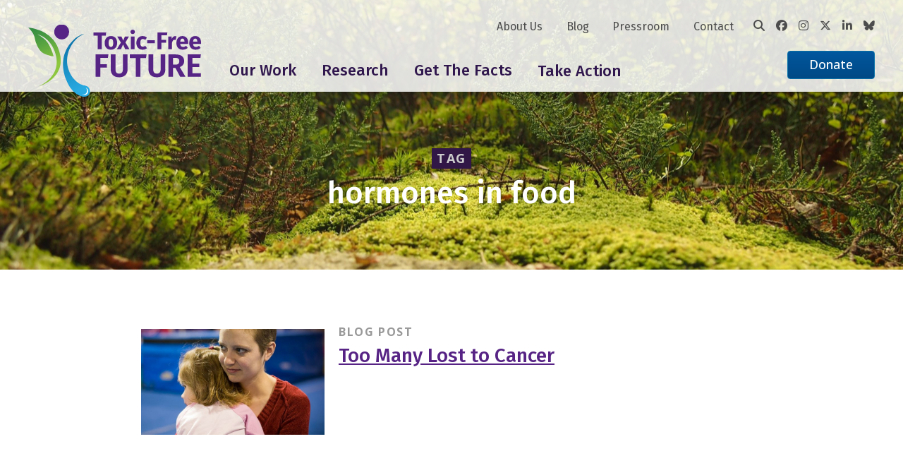

--- FILE ---
content_type: text/html; charset=UTF-8
request_url: https://toxicfreefuture.org/tag/hormones-in-food/
body_size: 10897
content:
<!DOCTYPE html>
<html lang="en">
<head>
	<!-- Google Tag Manager -->
	<script>(function(w,d,s,l,i){w[l]=w[l]||[];w[l].push({'gtm.start':
	new Date().getTime(),event:'gtm.js'});var f=d.getElementsByTagName(s)[0],
	j=d.createElement(s),dl=l!='dataLayer'?'&l='+l:'';j.async=true;j.src=
	'https://www.googletagmanager.com/gtm.js?id='+i+dl;f.parentNode.insertBefore(j,f);
	})(window,document,'script','dataLayer','GTM-P9LRDHV');</script>
	<!-- End Google Tag Manager -->

    <meta charset="UTF-8">
    <meta name="viewport" content="width=device-width, initial-scale=1.0">
    <title>hormones in food Archives - Toxic-Free Future</title>

	<link rel="preconnect" href="https://fonts.googleapis.com">
	<link rel="preconnect" href="https://fonts.gstatic.com" crossorigin>
	<link href="https://fonts.googleapis.com/css2?family=Fira+Sans+Condensed:wght@300;400;500;600&family=Fira+Sans:wght@300;400;500;600&family=Open+Sans:ital,wght@0,400;0,500;0,700;1,400;1,500;1,700&display=swap" rel="stylesheet" /> 
	
	<link rel="apple-touch-icon-precomposed" sizes="57x57" href="/apple-touch-icon-57x57.png" />
	<link rel="apple-touch-icon-precomposed" sizes="114x114" href="/apple-touch-icon-114x114.png" />
	<link rel="apple-touch-icon-precomposed" sizes="72x72" href="/apple-touch-icon-72x72.png" />
	<link rel="apple-touch-icon-precomposed" sizes="144x144" href="/apple-touch-icon-144x144.png" />
	<link rel="apple-touch-icon-precomposed" sizes="120x120" href="/apple-touch-icon-120x120.png" />
	<link rel="apple-touch-icon-precomposed" sizes="152x152" href="/apple-touch-icon-152x152.png" />
	<link rel="icon" type="image/png" href="/favicon-32x32.png" sizes="32x32" />
	<link rel="icon" type="image/png" href="/favicon-16x16.png" sizes="16x16" />
	<meta name="application-name" content="Toxic Free Future"/>
	<meta name="msapplication-TileColor" content="#FFFFFF" />
	<meta name="msapplication-TileImage" content="/mstile-144x144.png" />
	<meta name='robots' content='index, follow, max-image-preview:large, max-snippet:-1, max-video-preview:-1' />
	<style>img:is([sizes="auto" i], [sizes^="auto," i]) { contain-intrinsic-size: 3000px 1500px }</style>
	
	<!-- This site is optimized with the Yoast SEO plugin v26.4 - https://yoast.com/wordpress/plugins/seo/ -->
	<link rel="canonical" href="https://toxicfreefuture.org/tag/hormones-in-food/" />
	<meta property="og:locale" content="en_US" />
	<meta property="og:type" content="article" />
	<meta property="og:title" content="hormones in food Archives - Toxic-Free Future" />
	<meta property="og:url" content="https://toxicfreefuture.org/tag/hormones-in-food/" />
	<meta property="og:site_name" content="Toxic-Free Future" />
	<meta name="twitter:card" content="summary_large_image" />
	<meta name="twitter:site" content="@ToxFreeFuture" />
	<script type="application/ld+json" class="yoast-schema-graph">{"@context":"https://schema.org","@graph":[{"@type":"CollectionPage","@id":"https://toxicfreefuture.org/tag/hormones-in-food/","url":"https://toxicfreefuture.org/tag/hormones-in-food/","name":"hormones in food Archives - Toxic-Free Future","isPartOf":{"@id":"https://toxicfreefuture.org/#website"},"primaryImageOfPage":{"@id":"https://toxicfreefuture.org/tag/hormones-in-food/#primaryimage"},"image":{"@id":"https://toxicfreefuture.org/tag/hormones-in-food/#primaryimage"},"thumbnailUrl":"https://toxicfreefuture.org/wp-content/uploads/2022/06/6a01157055c190970c017c32cc08a1970b.png","breadcrumb":{"@id":"https://toxicfreefuture.org/tag/hormones-in-food/#breadcrumb"},"inLanguage":"en-US"},{"@type":"ImageObject","inLanguage":"en-US","@id":"https://toxicfreefuture.org/tag/hormones-in-food/#primaryimage","url":"https://toxicfreefuture.org/wp-content/uploads/2022/06/6a01157055c190970c017c32cc08a1970b.png","contentUrl":"https://toxicfreefuture.org/wp-content/uploads/2022/06/6a01157055c190970c017c32cc08a1970b.png","width":655,"height":623},{"@type":"BreadcrumbList","@id":"https://toxicfreefuture.org/tag/hormones-in-food/#breadcrumb","itemListElement":[{"@type":"ListItem","position":1,"name":"Home","item":"https://toxicfreefuture.org/"},{"@type":"ListItem","position":2,"name":"hormones in food"}]},{"@type":"WebSite","@id":"https://toxicfreefuture.org/#website","url":"https://toxicfreefuture.org/","name":"Toxic-Free Future","description":"","publisher":{"@id":"https://toxicfreefuture.org/#organization"},"potentialAction":[{"@type":"SearchAction","target":{"@type":"EntryPoint","urlTemplate":"https://toxicfreefuture.org/?s={search_term_string}"},"query-input":{"@type":"PropertyValueSpecification","valueRequired":true,"valueName":"search_term_string"}}],"inLanguage":"en-US"},{"@type":"Organization","@id":"https://toxicfreefuture.org/#organization","name":"Toxic-Free Future","url":"https://toxicfreefuture.org/","logo":{"@type":"ImageObject","inLanguage":"en-US","@id":"https://toxicfreefuture.org/#/schema/logo/image/","url":"https://toxicfreefuture.org/wp-content/uploads/2022/08/TFFlogo2022_WithTag_RGB_Color_150dpi.png","contentUrl":"https://toxicfreefuture.org/wp-content/uploads/2022/08/TFFlogo2022_WithTag_RGB_Color_150dpi.png","width":600,"height":249,"caption":"Toxic-Free Future"},"image":{"@id":"https://toxicfreefuture.org/#/schema/logo/image/"},"sameAs":["https://www.facebook.com/ToxicFreeFutureWA/","https://x.com/ToxFreeFuture","https://www.instagram.com/toxicfreefuture/","https://www.linkedin.com/company/289070/admin/"]}]}</script>
	<!-- / Yoast SEO plugin. -->


<link rel='dns-prefetch' href='//platform-api.sharethis.com' />
<link rel='dns-prefetch' href='//a.omappapi.com' />
<link rel='dns-prefetch' href='//cdnjs.cloudflare.com' />
<link rel="alternate" type="application/rss+xml" title="Toxic-Free Future &raquo; hormones in food Tag Feed" href="https://toxicfreefuture.org/tag/hormones-in-food/feed/" />
<script type="text/javascript">
/* <![CDATA[ */
window._wpemojiSettings = {"baseUrl":"https:\/\/s.w.org\/images\/core\/emoji\/16.0.1\/72x72\/","ext":".png","svgUrl":"https:\/\/s.w.org\/images\/core\/emoji\/16.0.1\/svg\/","svgExt":".svg","source":{"concatemoji":"https:\/\/toxicfreefuture.org\/wp-includes\/js\/wp-emoji-release.min.js?ver=6.8.3"}};
/*! This file is auto-generated */
!function(s,n){var o,i,e;function c(e){try{var t={supportTests:e,timestamp:(new Date).valueOf()};sessionStorage.setItem(o,JSON.stringify(t))}catch(e){}}function p(e,t,n){e.clearRect(0,0,e.canvas.width,e.canvas.height),e.fillText(t,0,0);var t=new Uint32Array(e.getImageData(0,0,e.canvas.width,e.canvas.height).data),a=(e.clearRect(0,0,e.canvas.width,e.canvas.height),e.fillText(n,0,0),new Uint32Array(e.getImageData(0,0,e.canvas.width,e.canvas.height).data));return t.every(function(e,t){return e===a[t]})}function u(e,t){e.clearRect(0,0,e.canvas.width,e.canvas.height),e.fillText(t,0,0);for(var n=e.getImageData(16,16,1,1),a=0;a<n.data.length;a++)if(0!==n.data[a])return!1;return!0}function f(e,t,n,a){switch(t){case"flag":return n(e,"\ud83c\udff3\ufe0f\u200d\u26a7\ufe0f","\ud83c\udff3\ufe0f\u200b\u26a7\ufe0f")?!1:!n(e,"\ud83c\udde8\ud83c\uddf6","\ud83c\udde8\u200b\ud83c\uddf6")&&!n(e,"\ud83c\udff4\udb40\udc67\udb40\udc62\udb40\udc65\udb40\udc6e\udb40\udc67\udb40\udc7f","\ud83c\udff4\u200b\udb40\udc67\u200b\udb40\udc62\u200b\udb40\udc65\u200b\udb40\udc6e\u200b\udb40\udc67\u200b\udb40\udc7f");case"emoji":return!a(e,"\ud83e\udedf")}return!1}function g(e,t,n,a){var r="undefined"!=typeof WorkerGlobalScope&&self instanceof WorkerGlobalScope?new OffscreenCanvas(300,150):s.createElement("canvas"),o=r.getContext("2d",{willReadFrequently:!0}),i=(o.textBaseline="top",o.font="600 32px Arial",{});return e.forEach(function(e){i[e]=t(o,e,n,a)}),i}function t(e){var t=s.createElement("script");t.src=e,t.defer=!0,s.head.appendChild(t)}"undefined"!=typeof Promise&&(o="wpEmojiSettingsSupports",i=["flag","emoji"],n.supports={everything:!0,everythingExceptFlag:!0},e=new Promise(function(e){s.addEventListener("DOMContentLoaded",e,{once:!0})}),new Promise(function(t){var n=function(){try{var e=JSON.parse(sessionStorage.getItem(o));if("object"==typeof e&&"number"==typeof e.timestamp&&(new Date).valueOf()<e.timestamp+604800&&"object"==typeof e.supportTests)return e.supportTests}catch(e){}return null}();if(!n){if("undefined"!=typeof Worker&&"undefined"!=typeof OffscreenCanvas&&"undefined"!=typeof URL&&URL.createObjectURL&&"undefined"!=typeof Blob)try{var e="postMessage("+g.toString()+"("+[JSON.stringify(i),f.toString(),p.toString(),u.toString()].join(",")+"));",a=new Blob([e],{type:"text/javascript"}),r=new Worker(URL.createObjectURL(a),{name:"wpTestEmojiSupports"});return void(r.onmessage=function(e){c(n=e.data),r.terminate(),t(n)})}catch(e){}c(n=g(i,f,p,u))}t(n)}).then(function(e){for(var t in e)n.supports[t]=e[t],n.supports.everything=n.supports.everything&&n.supports[t],"flag"!==t&&(n.supports.everythingExceptFlag=n.supports.everythingExceptFlag&&n.supports[t]);n.supports.everythingExceptFlag=n.supports.everythingExceptFlag&&!n.supports.flag,n.DOMReady=!1,n.readyCallback=function(){n.DOMReady=!0}}).then(function(){return e}).then(function(){var e;n.supports.everything||(n.readyCallback(),(e=n.source||{}).concatemoji?t(e.concatemoji):e.wpemoji&&e.twemoji&&(t(e.twemoji),t(e.wpemoji)))}))}((window,document),window._wpemojiSettings);
/* ]]> */
</script>
<style id='wp-emoji-styles-inline-css' type='text/css'>

	img.wp-smiley, img.emoji {
		display: inline !important;
		border: none !important;
		box-shadow: none !important;
		height: 1em !important;
		width: 1em !important;
		margin: 0 0.07em !important;
		vertical-align: -0.1em !important;
		background: none !important;
		padding: 0 !important;
	}
</style>
<link rel='stylesheet' id='wp-block-library-css' href='https://toxicfreefuture.org/wp-includes/css/dist/block-library/style.min.css?ver=6.8.3' type='text/css' media='all' />
<style id='classic-theme-styles-inline-css' type='text/css'>
/*! This file is auto-generated */
.wp-block-button__link{color:#fff;background-color:#32373c;border-radius:9999px;box-shadow:none;text-decoration:none;padding:calc(.667em + 2px) calc(1.333em + 2px);font-size:1.125em}.wp-block-file__button{background:#32373c;color:#fff;text-decoration:none}
</style>
<style id='co-authors-plus-coauthors-style-inline-css' type='text/css'>
.wp-block-co-authors-plus-coauthors.is-layout-flow [class*=wp-block-co-authors-plus]{display:inline}

</style>
<style id='co-authors-plus-avatar-style-inline-css' type='text/css'>
.wp-block-co-authors-plus-avatar :where(img){height:auto;max-width:100%;vertical-align:bottom}.wp-block-co-authors-plus-coauthors.is-layout-flow .wp-block-co-authors-plus-avatar :where(img){vertical-align:middle}.wp-block-co-authors-plus-avatar:is(.alignleft,.alignright){display:table}.wp-block-co-authors-plus-avatar.aligncenter{display:table;margin-inline:auto}

</style>
<style id='co-authors-plus-image-style-inline-css' type='text/css'>
.wp-block-co-authors-plus-image{margin-bottom:0}.wp-block-co-authors-plus-image :where(img){height:auto;max-width:100%;vertical-align:bottom}.wp-block-co-authors-plus-coauthors.is-layout-flow .wp-block-co-authors-plus-image :where(img){vertical-align:middle}.wp-block-co-authors-plus-image:is(.alignfull,.alignwide) :where(img){width:100%}.wp-block-co-authors-plus-image:is(.alignleft,.alignright){display:table}.wp-block-co-authors-plus-image.aligncenter{display:table;margin-inline:auto}

</style>
<style id='global-styles-inline-css' type='text/css'>
:root{--wp--preset--aspect-ratio--square: 1;--wp--preset--aspect-ratio--4-3: 4/3;--wp--preset--aspect-ratio--3-4: 3/4;--wp--preset--aspect-ratio--3-2: 3/2;--wp--preset--aspect-ratio--2-3: 2/3;--wp--preset--aspect-ratio--16-9: 16/9;--wp--preset--aspect-ratio--9-16: 9/16;--wp--preset--color--black: #000000;--wp--preset--color--cyan-bluish-gray: #abb8c3;--wp--preset--color--white: #ffffff;--wp--preset--color--pale-pink: #f78da7;--wp--preset--color--vivid-red: #cf2e2e;--wp--preset--color--luminous-vivid-orange: #ff6900;--wp--preset--color--luminous-vivid-amber: #fcb900;--wp--preset--color--light-green-cyan: #7bdcb5;--wp--preset--color--vivid-green-cyan: #00d084;--wp--preset--color--pale-cyan-blue: #8ed1fc;--wp--preset--color--vivid-cyan-blue: #0693e3;--wp--preset--color--vivid-purple: #9b51e0;--wp--preset--gradient--vivid-cyan-blue-to-vivid-purple: linear-gradient(135deg,rgba(6,147,227,1) 0%,rgb(155,81,224) 100%);--wp--preset--gradient--light-green-cyan-to-vivid-green-cyan: linear-gradient(135deg,rgb(122,220,180) 0%,rgb(0,208,130) 100%);--wp--preset--gradient--luminous-vivid-amber-to-luminous-vivid-orange: linear-gradient(135deg,rgba(252,185,0,1) 0%,rgba(255,105,0,1) 100%);--wp--preset--gradient--luminous-vivid-orange-to-vivid-red: linear-gradient(135deg,rgba(255,105,0,1) 0%,rgb(207,46,46) 100%);--wp--preset--gradient--very-light-gray-to-cyan-bluish-gray: linear-gradient(135deg,rgb(238,238,238) 0%,rgb(169,184,195) 100%);--wp--preset--gradient--cool-to-warm-spectrum: linear-gradient(135deg,rgb(74,234,220) 0%,rgb(151,120,209) 20%,rgb(207,42,186) 40%,rgb(238,44,130) 60%,rgb(251,105,98) 80%,rgb(254,248,76) 100%);--wp--preset--gradient--blush-light-purple: linear-gradient(135deg,rgb(255,206,236) 0%,rgb(152,150,240) 100%);--wp--preset--gradient--blush-bordeaux: linear-gradient(135deg,rgb(254,205,165) 0%,rgb(254,45,45) 50%,rgb(107,0,62) 100%);--wp--preset--gradient--luminous-dusk: linear-gradient(135deg,rgb(255,203,112) 0%,rgb(199,81,192) 50%,rgb(65,88,208) 100%);--wp--preset--gradient--pale-ocean: linear-gradient(135deg,rgb(255,245,203) 0%,rgb(182,227,212) 50%,rgb(51,167,181) 100%);--wp--preset--gradient--electric-grass: linear-gradient(135deg,rgb(202,248,128) 0%,rgb(113,206,126) 100%);--wp--preset--gradient--midnight: linear-gradient(135deg,rgb(2,3,129) 0%,rgb(40,116,252) 100%);--wp--preset--font-size--small: 13px;--wp--preset--font-size--medium: 20px;--wp--preset--font-size--large: 36px;--wp--preset--font-size--x-large: 42px;--wp--preset--spacing--20: 0.44rem;--wp--preset--spacing--30: 0.67rem;--wp--preset--spacing--40: 1rem;--wp--preset--spacing--50: 1.5rem;--wp--preset--spacing--60: 2.25rem;--wp--preset--spacing--70: 3.38rem;--wp--preset--spacing--80: 5.06rem;--wp--preset--shadow--natural: 6px 6px 9px rgba(0, 0, 0, 0.2);--wp--preset--shadow--deep: 12px 12px 50px rgba(0, 0, 0, 0.4);--wp--preset--shadow--sharp: 6px 6px 0px rgba(0, 0, 0, 0.2);--wp--preset--shadow--outlined: 6px 6px 0px -3px rgba(255, 255, 255, 1), 6px 6px rgba(0, 0, 0, 1);--wp--preset--shadow--crisp: 6px 6px 0px rgba(0, 0, 0, 1);}:where(.is-layout-flex){gap: 0.5em;}:where(.is-layout-grid){gap: 0.5em;}body .is-layout-flex{display: flex;}.is-layout-flex{flex-wrap: wrap;align-items: center;}.is-layout-flex > :is(*, div){margin: 0;}body .is-layout-grid{display: grid;}.is-layout-grid > :is(*, div){margin: 0;}:where(.wp-block-columns.is-layout-flex){gap: 2em;}:where(.wp-block-columns.is-layout-grid){gap: 2em;}:where(.wp-block-post-template.is-layout-flex){gap: 1.25em;}:where(.wp-block-post-template.is-layout-grid){gap: 1.25em;}.has-black-color{color: var(--wp--preset--color--black) !important;}.has-cyan-bluish-gray-color{color: var(--wp--preset--color--cyan-bluish-gray) !important;}.has-white-color{color: var(--wp--preset--color--white) !important;}.has-pale-pink-color{color: var(--wp--preset--color--pale-pink) !important;}.has-vivid-red-color{color: var(--wp--preset--color--vivid-red) !important;}.has-luminous-vivid-orange-color{color: var(--wp--preset--color--luminous-vivid-orange) !important;}.has-luminous-vivid-amber-color{color: var(--wp--preset--color--luminous-vivid-amber) !important;}.has-light-green-cyan-color{color: var(--wp--preset--color--light-green-cyan) !important;}.has-vivid-green-cyan-color{color: var(--wp--preset--color--vivid-green-cyan) !important;}.has-pale-cyan-blue-color{color: var(--wp--preset--color--pale-cyan-blue) !important;}.has-vivid-cyan-blue-color{color: var(--wp--preset--color--vivid-cyan-blue) !important;}.has-vivid-purple-color{color: var(--wp--preset--color--vivid-purple) !important;}.has-black-background-color{background-color: var(--wp--preset--color--black) !important;}.has-cyan-bluish-gray-background-color{background-color: var(--wp--preset--color--cyan-bluish-gray) !important;}.has-white-background-color{background-color: var(--wp--preset--color--white) !important;}.has-pale-pink-background-color{background-color: var(--wp--preset--color--pale-pink) !important;}.has-vivid-red-background-color{background-color: var(--wp--preset--color--vivid-red) !important;}.has-luminous-vivid-orange-background-color{background-color: var(--wp--preset--color--luminous-vivid-orange) !important;}.has-luminous-vivid-amber-background-color{background-color: var(--wp--preset--color--luminous-vivid-amber) !important;}.has-light-green-cyan-background-color{background-color: var(--wp--preset--color--light-green-cyan) !important;}.has-vivid-green-cyan-background-color{background-color: var(--wp--preset--color--vivid-green-cyan) !important;}.has-pale-cyan-blue-background-color{background-color: var(--wp--preset--color--pale-cyan-blue) !important;}.has-vivid-cyan-blue-background-color{background-color: var(--wp--preset--color--vivid-cyan-blue) !important;}.has-vivid-purple-background-color{background-color: var(--wp--preset--color--vivid-purple) !important;}.has-black-border-color{border-color: var(--wp--preset--color--black) !important;}.has-cyan-bluish-gray-border-color{border-color: var(--wp--preset--color--cyan-bluish-gray) !important;}.has-white-border-color{border-color: var(--wp--preset--color--white) !important;}.has-pale-pink-border-color{border-color: var(--wp--preset--color--pale-pink) !important;}.has-vivid-red-border-color{border-color: var(--wp--preset--color--vivid-red) !important;}.has-luminous-vivid-orange-border-color{border-color: var(--wp--preset--color--luminous-vivid-orange) !important;}.has-luminous-vivid-amber-border-color{border-color: var(--wp--preset--color--luminous-vivid-amber) !important;}.has-light-green-cyan-border-color{border-color: var(--wp--preset--color--light-green-cyan) !important;}.has-vivid-green-cyan-border-color{border-color: var(--wp--preset--color--vivid-green-cyan) !important;}.has-pale-cyan-blue-border-color{border-color: var(--wp--preset--color--pale-cyan-blue) !important;}.has-vivid-cyan-blue-border-color{border-color: var(--wp--preset--color--vivid-cyan-blue) !important;}.has-vivid-purple-border-color{border-color: var(--wp--preset--color--vivid-purple) !important;}.has-vivid-cyan-blue-to-vivid-purple-gradient-background{background: var(--wp--preset--gradient--vivid-cyan-blue-to-vivid-purple) !important;}.has-light-green-cyan-to-vivid-green-cyan-gradient-background{background: var(--wp--preset--gradient--light-green-cyan-to-vivid-green-cyan) !important;}.has-luminous-vivid-amber-to-luminous-vivid-orange-gradient-background{background: var(--wp--preset--gradient--luminous-vivid-amber-to-luminous-vivid-orange) !important;}.has-luminous-vivid-orange-to-vivid-red-gradient-background{background: var(--wp--preset--gradient--luminous-vivid-orange-to-vivid-red) !important;}.has-very-light-gray-to-cyan-bluish-gray-gradient-background{background: var(--wp--preset--gradient--very-light-gray-to-cyan-bluish-gray) !important;}.has-cool-to-warm-spectrum-gradient-background{background: var(--wp--preset--gradient--cool-to-warm-spectrum) !important;}.has-blush-light-purple-gradient-background{background: var(--wp--preset--gradient--blush-light-purple) !important;}.has-blush-bordeaux-gradient-background{background: var(--wp--preset--gradient--blush-bordeaux) !important;}.has-luminous-dusk-gradient-background{background: var(--wp--preset--gradient--luminous-dusk) !important;}.has-pale-ocean-gradient-background{background: var(--wp--preset--gradient--pale-ocean) !important;}.has-electric-grass-gradient-background{background: var(--wp--preset--gradient--electric-grass) !important;}.has-midnight-gradient-background{background: var(--wp--preset--gradient--midnight) !important;}.has-small-font-size{font-size: var(--wp--preset--font-size--small) !important;}.has-medium-font-size{font-size: var(--wp--preset--font-size--medium) !important;}.has-large-font-size{font-size: var(--wp--preset--font-size--large) !important;}.has-x-large-font-size{font-size: var(--wp--preset--font-size--x-large) !important;}
:where(.wp-block-post-template.is-layout-flex){gap: 1.25em;}:where(.wp-block-post-template.is-layout-grid){gap: 1.25em;}
:where(.wp-block-columns.is-layout-flex){gap: 2em;}:where(.wp-block-columns.is-layout-grid){gap: 2em;}
:root :where(.wp-block-pullquote){font-size: 1.5em;line-height: 1.6;}
</style>
<link rel='stylesheet' id='ctf_styles-css' href='https://toxicfreefuture.org/wp-content/plugins/custom-twitter-feeds/css/ctf-styles.min.css?ver=2.3.1' type='text/css' media='all' />
<link rel='stylesheet' id='share-this-share-buttons-sticky-css' href='https://toxicfreefuture.org/wp-content/plugins/sharethis-share-buttons/css/mu-style.css?ver=1755742166' type='text/css' media='all' />
<link rel='stylesheet' id='font-awesome-css' href='https://cdnjs.cloudflare.com/ajax/libs/font-awesome/6.7.2/css/all.min.css?ver=6.8.3' type='text/css' media='all' />
<link rel='stylesheet' id='tiny-slider-css' href='https://cdnjs.cloudflare.com/ajax/libs/tiny-slider/2.9.4/tiny-slider.css?ver=6.8.3' type='text/css' media='all' />
<link rel='stylesheet' id='theme-global-css-css' href='https://toxicfreefuture.org/wp-content/themes/tff/css/global.css?ver=251219-171748' type='text/css' media='all' />
<script type="text/javascript" src="//platform-api.sharethis.com/js/sharethis.js?ver=2.3.6#property=62d736efebc31f0019d5be38&amp;product=inline-buttons&amp;source=sharethis-share-buttons-wordpress" id="share-this-share-buttons-mu-js"></script>
<script type="text/javascript" src="https://toxicfreefuture.org/wp-includes/js/jquery/jquery.min.js?ver=3.7.1" id="jquery-core-js"></script>
<script type="text/javascript" src="https://toxicfreefuture.org/wp-includes/js/jquery/jquery-migrate.min.js?ver=3.4.1" id="jquery-migrate-js"></script>
<link rel="https://api.w.org/" href="https://toxicfreefuture.org/wp-json/" /><link rel="alternate" title="JSON" type="application/json" href="https://toxicfreefuture.org/wp-json/wp/v2/tags/3041" /><link rel="EditURI" type="application/rsd+xml" title="RSD" href="https://toxicfreefuture.org/xmlrpc.php?rsd" />
</head>
<body class="archive tag tag-hormones-in-food tag-3041 wp-theme-tff locale-en-us">

<!-- Google Tag Manager (noscript) -->
<noscript><iframe src="https://www.googletagmanager.com/ns.html?id=GTM-P9LRDHV"
height="0" width="0" style="display:none;visibility:hidden"></iframe></noscript>
<!-- End Google Tag Manager (noscript) -->

<div class="site-wrap">
	<header class="masthead" data-masthead>
		<a href="#main-content" class="skip-nav js-skip-nav" tabindex="0">Skip to main content</a>

		<div class="site-width">
        	<div class="masthead__wrap">
				<div class="masthead__logo">
					<a href="/"><img src="https://toxicfreefuture.org/wp-content/themes/tff/images/TFFLogoColor.svg" alt="Toxic Free Future Logo" /></a>
				</div>

				<div class="mobile-search">
					<div class="global-search" data-search>
    <form action="https://toxicfreefuture.org/" method="get">
        <input type="text" name="s" value="" />
        <button type="submit"><i class="fa-solid fa-magnifying-glass"></i></button>
    </form>
</div>				</div>
				<div class="masthead__burger js-burger">
					<button class="button burger-icon burger-icon--show"><i class="fa-solid fa-bars"></i></button>
					<button class="button burger-icon burger-icon--hide"><i class="fa-solid fa-xmark"></i></button>
				</div>
				
          		<nav class="masthead__root" data-masthead-root>

				<div class="masthead__nav">
				<ul id="menu-main-menu" class="nav-list main-nav js-main-nav"><li id="menu-item-64391" class="menu-stretch menu-item menu-item-type-custom menu-item-object-custom menu-item-has-children menu-item-has-grandchildren" data-menu-id="menu-item-64391"><button href="#" aria-haspopup="true" aria-expanded="false" aria-haspopup="true" aria-expanded="false" data-menu-id="64391" data-depth="0" class="nav-title-item" id="menu-item-64391">Our Work</button><button type="button" class="menu-item-actuator" aria-haspopup="true" aria-expanded="false" tabindex="0"data-menu-id="64391"><span class="visually-hidden">Toggle menu</span></button>
<div class="sub-menu-container main-nav-container" id="menu-container-64391" aria-labeledby="menu-item-64391"><ul class="sub-menu" data-depth="0">
	<li id="menu-item-68650" class="menu-item menu-item-type-custom menu-item-object-custom menu-item-has-children" data-menu-id="menu-item-68650"><button href="#" aria-haspopup="true" aria-expanded="false" data-menu-id="68650" data-depth="1" class="nav-title-item" id="menu-item-68650">Our Strategies</button><button type="button" class="menu-item-actuator" aria-haspopup="true" aria-expanded="false" tabindex="0"data-menu-id="68650"><span class="visually-hidden">Toggle menu</span></button>
	<ul class="sub-menu-container sub-menu" data-depth="1" id="menu-container-68650" aria-labeledby="menu-item-68650">
		<li id="menu-item-69364" class="menu-item menu-item-type-post_type menu-item-object-page" data-menu-id="menu-item-69364"><a href="https://toxicfreefuture.org/science/" data-depth="2" id="menu-item-69364">Science</a></li>
		<li id="menu-item-69362" class="menu-item menu-item-type-post_type menu-item-object-page" data-menu-id="menu-item-69362"><a href="https://toxicfreefuture.org/federal-policy/" data-depth="2" id="menu-item-69362">Federal Policy</a></li>
		<li id="menu-item-69361" class="menu-item menu-item-type-post_type menu-item-object-page" data-menu-id="menu-item-69361"><a href="https://toxicfreefuture.org/mind-the-store/" data-depth="2" id="menu-item-69361">Market Transformation</a></li>
		<li id="menu-item-69363" class="menu-item menu-item-type-post_type menu-item-object-page" data-menu-id="menu-item-69363"><a href="https://toxicfreefuture.org/washington-state/" data-depth="2" id="menu-item-69363">Washington State</a></li>
		<li id="menu-item-69365" class="menu-item menu-item-type-post_type menu-item-object-page" data-menu-id="menu-item-69365"><a href="https://toxicfreefuture.org/safer-states-alliance/" data-depth="2" id="menu-item-69365">Safer States Alliance</a></li>
	</ul>
</li>
	<li id="menu-item-68660" class="menu-item menu-item-type-custom menu-item-object-custom menu-item-has-children" data-menu-id="menu-item-68660"><button href="#" aria-haspopup="true" aria-expanded="false" data-menu-id="68660" data-depth="1" class="nav-title-item" id="menu-item-68660">Our Key Projects</button><button type="button" class="menu-item-actuator" aria-haspopup="true" aria-expanded="false" tabindex="0"data-menu-id="68660"><span class="visually-hidden">Toggle menu</span></button>
	<ul class="sub-menu-container sub-menu" data-depth="1" id="menu-container-68660" aria-labeledby="menu-item-68660">
		<li id="menu-item-68894" class="menu-item menu-item-type-custom menu-item-object-custom" data-menu-id="menu-item-68894"><a href="/key-project/toxic-chemicals-in-building-materials" data-depth="2" id="menu-item-68894">Healthier Building Materials</a></li>
		<li id="menu-item-72852" class="menu-item menu-item-type-custom menu-item-object-custom" data-menu-id="menu-item-72852"><a href="https://toxicfreefuture.org/key-project/pfas-in-products/" data-depth="2" id="menu-item-72852">PFAS in Products</a></li>
		<li id="menu-item-72150" class="menu-item menu-item-type-custom menu-item-object-custom" data-menu-id="menu-item-72150"><a href="https://toxicfreefuture.org/key-project/protect-safer-choice/" data-depth="2" id="menu-item-72150">Protect Safer Choice</a></li>
		<li id="menu-item-73080" class="menu-item menu-item-type-post_type menu-item-object-page" data-menu-id="menu-item-73080"><a href="https://toxicfreefuture.org/retailer-report-card/" data-depth="2" id="menu-item-73080">Retailer Report Card</a></li>
		<li id="menu-item-71561" class="menu-item menu-item-type-custom menu-item-object-custom" data-menu-id="menu-item-71561"><a href="https://toxicfreefuture.org/key-project/safer-products-for-washington/" data-depth="2" id="menu-item-71561">Safer Products for Washington</a></li>
		<li id="menu-item-68893" class="menu-item menu-item-type-custom menu-item-object-custom" data-menu-id="menu-item-68893"><a href="/key-project/toxic-chemicals-in-cosmetics-and-personal-care-products" data-depth="2" id="menu-item-68893">Toxic-Free Cosmetics</a></li>
		<li id="menu-item-72892" class="menu-item menu-item-type-custom menu-item-object-custom" data-menu-id="menu-item-72892"><a href="https://toxicfreefuture.org/key-project/toxic-chemicals-in-food-packaging/" data-depth="2" id="menu-item-72892">Toxics in Food Packaging</a></li>
		<li id="menu-item-72812" class="menu-item menu-item-type-custom menu-item-object-custom" data-menu-id="menu-item-72812"><a href="https://toxicfreefuture.org/key-project/toxic-chemicals-in-plastic-products/" data-depth="2" id="menu-item-72812">Toxics in Plastic</a></li>
		<li id="menu-item-71449" class="menu-item menu-item-type-custom menu-item-object-custom" data-menu-id="menu-item-71449"><a href="https://toxicfreefuture.org/key-project/tsca-implementation/" data-depth="2" id="menu-item-71449">TSCA Implementation</a></li>
	</ul>
</li>
	<li id="menu-item-72637" class="menu-item menu-item-type-custom menu-item-object-custom menu-item-has-children" data-menu-id="menu-item-72637"><button href="#" aria-haspopup="true" aria-expanded="false" data-menu-id="72637" data-depth="1" class="nav-title-item" id="menu-item-72637">Our Solutions</button><button type="button" class="menu-item-actuator" aria-haspopup="true" aria-expanded="false" tabindex="0"data-menu-id="72637"><span class="visually-hidden">Toggle menu</span></button>
	<ul class="sub-menu-container sub-menu" data-depth="1" id="menu-container-72637" aria-labeledby="menu-item-72637">
		<li id="menu-item-72638" class="menu-item menu-item-type-custom menu-item-object-custom" data-menu-id="menu-item-72638"><a href="https://toxicfreefuture.org/the-four-essential-elements-for-a-toxic-free-future" data-depth="2" id="menu-item-72638">Essential Elements for a Healthier Future</a></li>
		<li id="menu-item-72639" class="menu-item menu-item-type-custom menu-item-object-custom" data-menu-id="menu-item-72639"><a href="https://toxicfreefuture.org/healthy-choices/" data-depth="2" id="menu-item-72639">Healthy Choices</a></li>
	</ul>
</li>
	<li id="menu-item-68668" class="menu-item menu-item-type-custom menu-item-object-custom has-callout" data-menu-id="menu-item-68668"><div href="#callout" data-depth="1" id="menu-item-68668"><div class="main-nav-callout">  <div class="main-nav-callout-interior"><p>Toxic-Free Future works to create a healthier tomorrow by fostering the use of safer products, chemicals, and practices through advanced research, advocacy, grassroots organizing, and consumer engagement.</p>
<p><a href="/donate/">SUPPORT OUR WORK</a></p>
<p><a href="https://toxicfreefuture.org/join-us/">SIGN UP FOR UPDATES</a></p>
<ul class="nav-list social-nav"><li><a href="https://www.facebook.com/ToxicFreeFutureOrg/" class="social-link" target="_blank" rel="noopener noreferrer"><i class="fa-brands fa-facebook"></i></a></li><li><a href="https://www.instagram.com/toxicfreefuture/" class="social-link" target="_blank" rel="noopener noreferrer"><i class="fa-brands fa-instagram"></i></a></li><li><a href="https://twitter.com/ToxFreeFuture" class="social-link" target="_blank" rel="noopener noreferrer"><i class="fa-brands fa-x-twitter"></i></a></li><li><a href="https://www.linkedin.com/company/toxicfreefuturewa/" class="social-link" target="_blank" rel="noopener noreferrer"><i class="fa-brands fa-linkedin-in"></i></a></li><li><a href="https://bsky.app/profile/toxicfreefuture.bsky.social" class="social-link" target="_blank" rel="noopener noreferrer"><i class="fa-brands fa-bluesky"></i></a></li></ul>  </div></div></div></li>
</ul></div>
</li>
<li id="menu-item-64393" class="menu-item menu-item-type-custom menu-item-object-custom menu-item-has-children menu-item-has-grandchildren" data-menu-id="menu-item-64393"><button href="#" aria-haspopup="true" aria-expanded="false" aria-haspopup="true" aria-expanded="false" data-menu-id="64393" data-depth="0" class="nav-title-item" id="menu-item-64393">Research</button><button type="button" class="menu-item-actuator" aria-haspopup="true" aria-expanded="false" tabindex="0"data-menu-id="64393"><span class="visually-hidden">Toggle menu</span></button>
<div class="sub-menu-container main-nav-container" id="menu-container-64393" aria-labeledby="menu-item-64393"><ul class="sub-menu" data-depth="0">
	<li id="menu-item-68666" class="menu-item menu-item-type-custom menu-item-object-custom menu-item-has-children" data-menu-id="menu-item-68666"><a href="/research/" data-menu-id="68666" data-depth="1" id="menu-item-68666">Studies &#038; Reports</a><button type="button" class="menu-item-actuator" aria-haspopup="true" aria-expanded="false" tabindex="0"data-menu-id="68666"><span class="visually-hidden">Toggle menu</span></button>
	<ul class="sub-menu-container sub-menu" data-depth="1" id="menu-container-68666" aria-labeledby="menu-item-68666">
		<li id="menu-item-72476" class="menu-item menu-item-type-custom menu-item-object-custom" data-menu-id="menu-item-72476"><a href="https://toxicfreefuture.org/research/toxic-flame-retardants-in-recycled-plastics/" data-depth="2" id="menu-item-72476">Toxic Flame Retardants in Recycled Plastics</a></li>
		<li id="menu-item-72156" class="menu-item menu-item-type-custom menu-item-object-custom" data-menu-id="menu-item-72156"><a href="https://toxicfreefuture.org/research/toxic-cargo/" data-depth="2" id="menu-item-72156">Toxic Cargo: Rail Transport of Vinyl Chloride</a></li>
		<li id="menu-item-72157" class="menu-item menu-item-type-custom menu-item-object-custom" data-menu-id="menu-item-72157"><a href="https://toxicfreefuture.org/research/toxic-flame-retardants-in-breast-milk/" data-depth="2" id="menu-item-72157">Toxic Flame Retardants in Breast Milk</a></li>
		<li id="menu-item-72158" class="menu-item menu-item-type-custom menu-item-object-custom" data-menu-id="menu-item-72158"><a href="https://toxicfreefuture.org/research/pvc-poison-plastic/" data-depth="2" id="menu-item-72158">PVC Poison Plastic</a></li>
		<li id="menu-item-72159" class="menu-item menu-item-type-custom menu-item-object-custom" data-menu-id="menu-item-72159"><a href="https://toxicfreefuture.org/research/pfas-in-stain-water-resistant-products-study/" data-depth="2" id="menu-item-72159">Toxic Convenience: PFAS in Textiles</a></li>
		<li id="menu-item-72163" class="menu-item menu-item-type-custom menu-item-object-custom" data-menu-id="menu-item-72163"><a href="https://toxicfreefuture.org/research/" data-depth="2" id="menu-item-72163">MORE</a></li>
	</ul>
</li>
	<li id="menu-item-68667" class="no-wrap menu-item menu-item-type-custom menu-item-object-custom menu-item-has-children" data-menu-id="menu-item-68667"><a href="/retailer-report-card/" data-menu-id="68667" data-depth="1" id="menu-item-68667">Retailer Report Card</a><button type="button" class="menu-item-actuator" aria-haspopup="true" aria-expanded="false" tabindex="0"data-menu-id="68667"><span class="visually-hidden">Toggle menu</span></button>
	<ul class="sub-menu-container sub-menu" data-depth="1" id="menu-container-68667" aria-labeledby="menu-item-68667">
		<li id="menu-item-72705" class="menu-item menu-item-type-custom menu-item-object-custom" data-menu-id="menu-item-72705"><a href="/retailer-report-card/" data-depth="2" id="menu-item-72705">Overview</a></li>
		<li id="menu-item-72706" class="menu-item menu-item-type-custom menu-item-object-custom" data-menu-id="menu-item-72706"><a href="/retailer-report-card/grades/" data-depth="2" id="menu-item-72706">Retailer Grades</a></li>
		<li id="menu-item-72707" class="menu-item menu-item-type-custom menu-item-object-custom" data-menu-id="menu-item-72707"><a href="/retailer-report-card/executive-summary/" data-depth="2" id="menu-item-72707">The Report</a></li>
		<li id="menu-item-72708" class="menu-item menu-item-type-custom menu-item-object-custom" data-menu-id="menu-item-72708"><a href="/retailer-report-card/about-this-report/" data-depth="2" id="menu-item-72708">About RRC</a></li>
		<li id="menu-item-72709" class="menu-item menu-item-type-custom menu-item-object-custom" data-menu-id="menu-item-72709"><a href="/retailer-report-card/past-report-cards/" data-depth="2" id="menu-item-72709">Past Reports</a></li>
	</ul>
</li>
</ul></div>
</li>
<li id="menu-item-64394" class="menu-item menu-item-type-custom menu-item-object-custom menu-item-has-children menu-item-has-grandchildren" data-menu-id="menu-item-64394"><button href="#" aria-haspopup="true" aria-expanded="false" aria-haspopup="true" aria-expanded="false" data-menu-id="64394" data-depth="0" class="nav-title-item" id="menu-item-64394">Get The Facts</button><button type="button" class="menu-item-actuator" aria-haspopup="true" aria-expanded="false" tabindex="0"data-menu-id="64394"><span class="visually-hidden">Toggle menu</span></button>
<div class="sub-menu-container main-nav-container" id="menu-container-64394" aria-labeledby="menu-item-64394"><ul class="sub-menu" data-depth="0">
	<li id="menu-item-68878" class="menu-item menu-item-type-custom menu-item-object-custom menu-item-has-children" data-menu-id="menu-item-68878"><a href="/healthy-choices/" data-menu-id="68878" data-depth="1" id="menu-item-68878">Healthy Choices</a><button type="button" class="menu-item-actuator" aria-haspopup="true" aria-expanded="false" tabindex="0"data-menu-id="68878"><span class="visually-hidden">Toggle menu</span></button>
	<ul class="sub-menu-container sub-menu" data-depth="1" id="menu-container-68878" aria-labeledby="menu-item-68878">
		<li id="menu-item-69397" class="menu-item menu-item-type-taxonomy menu-item-object-healthy_choices_category" data-menu-id="menu-item-69397"><a href="https://toxicfreefuture.org/healthy-choices-category/your-home/" data-depth="2" id="menu-item-69397">Your Home</a></li>
		<li id="menu-item-69401" class="menu-item menu-item-type-taxonomy menu-item-object-healthy_choices_category" data-menu-id="menu-item-69401"><a href="https://toxicfreefuture.org/healthy-choices-category/your-body/" data-depth="2" id="menu-item-69401">Your Body</a></li>
		<li id="menu-item-69398" class="menu-item menu-item-type-taxonomy menu-item-object-healthy_choices_category" data-menu-id="menu-item-69398"><a href="https://toxicfreefuture.org/healthy-choices-category/your-kids/" data-depth="2" id="menu-item-69398">Your Kids</a></li>
		<li id="menu-item-69402" class="menu-item menu-item-type-taxonomy menu-item-object-healthy_choices_category" data-menu-id="menu-item-69402"><a href="https://toxicfreefuture.org/healthy-choices-category/your-food/" data-depth="2" id="menu-item-69402">Your Food</a></li>
		<li id="menu-item-69400" class="menu-item menu-item-type-taxonomy menu-item-object-healthy_choices_category" data-menu-id="menu-item-69400"><a href="https://toxicfreefuture.org/healthy-choices-category/your-garden/" data-depth="2" id="menu-item-69400">Your Garden</a></li>
		<li id="menu-item-69399" class="menu-item menu-item-type-taxonomy menu-item-object-healthy_choices_category" data-menu-id="menu-item-69399"><a href="https://toxicfreefuture.org/healthy-choices-category/your-pregnancy/" data-depth="2" id="menu-item-69399">Your Pregnancy</a></li>
	</ul>
</li>
	<li id="menu-item-68882" class="menu-item menu-item-type-custom menu-item-object-custom menu-item-has-children" data-menu-id="menu-item-68882"><a href="/toxic-chemicals/" data-menu-id="68882" data-depth="1" id="menu-item-68882">Toxic Chemicals</a><button type="button" class="menu-item-actuator" aria-haspopup="true" aria-expanded="false" tabindex="0"data-menu-id="68882"><span class="visually-hidden">Toggle menu</span></button>
	<ul class="sub-menu-container sub-menu" data-depth="1" id="menu-container-68882" aria-labeledby="menu-item-68882">
		<li id="menu-item-70243" class="menu-item menu-item-type-custom menu-item-object-custom" data-menu-id="menu-item-70243"><a href="https://toxicfreefuture.org/toxic-chemicals/asbestos/" data-depth="2" id="menu-item-70243">Asbestos</a></li>
		<li id="menu-item-71414" class="menu-item menu-item-type-custom menu-item-object-custom" data-menu-id="menu-item-71414"><a href="https://toxicfreefuture.org/toxic-chemicals/methylene-chloride/" data-depth="2" id="menu-item-71414">Methylene Chloride</a></li>
		<li id="menu-item-69358" class="menu-item menu-item-type-post_type menu-item-object-chemical_of_concern" data-menu-id="menu-item-69358"><a href="https://toxicfreefuture.org/toxic-chemicals/pfas-forever-chemicals/" data-depth="2" id="menu-item-69358">PFAS “Forever Chemicals”</a></li>
		<li id="menu-item-69359" class="menu-item menu-item-type-post_type menu-item-object-chemical_of_concern" data-menu-id="menu-item-69359"><a href="https://toxicfreefuture.org/toxic-chemicals/phthalates/" data-depth="2" id="menu-item-69359">Phthalates</a></li>
		<li id="menu-item-69360" class="menu-item menu-item-type-post_type menu-item-object-chemical_of_concern" data-menu-id="menu-item-69360"><a href="https://toxicfreefuture.org/toxic-chemicals/toxic-flame-retardants/" data-depth="2" id="menu-item-69360">Toxic Flame Retardants</a></li>
		<li id="menu-item-71413" class="menu-item menu-item-type-custom menu-item-object-custom" data-menu-id="menu-item-71413"><a href="https://toxicfreefuture.org/toxic-chemicals/vinyl-chloride/" data-depth="2" id="menu-item-71413">Vinyl Chloride</a></li>
		<li id="menu-item-68899" class="menu-item menu-item-type-custom menu-item-object-custom" data-menu-id="menu-item-68899"><a href="/toxic-chemicals/" data-depth="2" id="menu-item-68899">MORE</a></li>
	</ul>
</li>
</ul></div>
</li>
<li id="menu-item-69916" class="menu-item menu-item-type-post_type menu-item-object-page" data-menu-id="menu-item-69916"><a href="https://toxicfreefuture.org/take-action/" data-depth="0" id="menu-item-69916">Take Action</a></li>
</ul>				</div>

				<div class="masthead__util">
					<ul id="menu-utility-menu" class="nav-list util-nav"><li id="menu-item-68900" class="menu-item menu-item-type-custom menu-item-object-custom menu-item-has-children" data-menu-id="menu-item-68900"><button href="#" aria-haspopup="true" aria-expanded="false" aria-haspopup="true" aria-expanded="false" data-menu-id="68900" data-depth="0" class="nav-title-item" id="menu-item-68900">About Us</button><button type="button" class="menu-item-actuator" aria-haspopup="true" aria-expanded="false" tabindex="0"data-menu-id="68900"><span class="visually-hidden">Toggle menu</span></button>
<div class="sub-menu-container main-nav-container" id="menu-container-68900" aria-labeledby="menu-item-68900"><ul class="sub-menu" data-depth="0">
	<li id="menu-item-68901" class="menu-item menu-item-type-custom menu-item-object-custom" data-menu-id="menu-item-68901"><a href="/mission/" data-depth="1" id="menu-item-68901">Mission and History</a></li>
	<li id="menu-item-68902" class="menu-item menu-item-type-custom menu-item-object-custom" data-menu-id="menu-item-68902"><a href="/our-values/" data-depth="1" id="menu-item-68902">Our Values</a></li>
	<li id="menu-item-68903" class="menu-item menu-item-type-custom menu-item-object-custom" data-menu-id="menu-item-68903"><a href="/our-impact/" data-depth="1" id="menu-item-68903">Our Impact</a></li>
	<li id="menu-item-72909" class="menu-item menu-item-type-post_type menu-item-object-page" data-menu-id="menu-item-72909"><a href="https://toxicfreefuture.org/our-people/" data-depth="1" id="menu-item-72909">Our People</a></li>
	<li id="menu-item-68905" class="menu-item menu-item-type-custom menu-item-object-custom" data-menu-id="menu-item-68905"><a href="/who-we-work-with/" data-depth="1" id="menu-item-68905">Who We Work With</a></li>
	<li id="menu-item-68906" class="menu-item menu-item-type-custom menu-item-object-custom" data-menu-id="menu-item-68906"><a href="/financial-reports/" data-depth="1" id="menu-item-68906">Financial Reports</a></li>
	<li id="menu-item-68904" class="menu-item menu-item-type-custom menu-item-object-custom" data-menu-id="menu-item-68904"><a href="/contact/" data-depth="1" id="menu-item-68904">Contact Us</a></li>
	<li id="menu-item-68907" class="menu-item menu-item-type-custom menu-item-object-custom" data-menu-id="menu-item-68907"><a href="/employment/" data-depth="1" id="menu-item-68907">Employment</a></li>
</ul></div>
</li>
<li id="menu-item-68908" class="menu-item menu-item-type-custom menu-item-object-custom" data-menu-id="menu-item-68908"><a href="/blog/" data-depth="0" id="menu-item-68908">Blog</a></li>
<li id="menu-item-68909" class="menu-item menu-item-type-custom menu-item-object-custom" data-menu-id="menu-item-68909"><a href="/press-room/" data-depth="0" id="menu-item-68909">Pressroom</a></li>
<li id="menu-item-68910" class="menu-item menu-item-type-custom menu-item-object-custom" data-menu-id="menu-item-68910"><a href="/contact/" data-depth="0" id="menu-item-68910">Contact</a></li>
</ul>				</div>

            	<div class="masthead__social">
					<ul class="nav-list social-nav">
						<li class="search-wrapper"><div class="global-search" data-search>
    <form action="https://toxicfreefuture.org/" method="get">
        <input type="text" name="s" value="" />
        <button type="submit"><i class="fa-solid fa-magnifying-glass"></i></button>
    </form>
</div></li><li><a href="https://www.facebook.com/ToxicFreeFutureOrg/" class="social-link" target="_blank" rel="noopener noreferrer"><i class="fa-brands fa-facebook"></i></a></li><li><a href="https://www.instagram.com/toxicfreefuture/" class="social-link" target="_blank" rel="noopener noreferrer"><i class="fa-brands fa-instagram"></i></a></li><li><a href="https://twitter.com/ToxFreeFuture" class="social-link" target="_blank" rel="noopener noreferrer"><i class="fa-brands fa-x-twitter"></i></a></li><li><a href="https://www.linkedin.com/company/toxicfreefuturewa/" class="social-link" target="_blank" rel="noopener noreferrer"><i class="fa-brands fa-linkedin-in"></i></a></li><li><a href="https://bsky.app/profile/toxicfreefuture.bsky.social" class="social-link" target="_blank" rel="noopener noreferrer"><i class="fa-brands fa-bluesky"></i></a></li>					</ul>
				</div>
            
            	<div class="masthead__donate">
              		<a href="/donate/" class="button button--blue">Donate</a>
				</div>
          	</nav>
        </div>
      </div>

    </header>

    <main class="body site-wrap__main" id="main-content">


<div class="enclosure dimmer is-leading" style="background-image: url(https://toxicfreefuture.org/wp-content/uploads/2022/07/banner_blog_test-scaled.jpg);">
    <div class="site-width">

		<div class="page-header">
			<div class="text-center text-white">

									<div class="tag tag--dark">
						<span class="title-text">Tag</span>
					</div>
				
				<h1>hormones in food</h1>
				
			</div>
		</div>
		
	</div>
</div>
<!-- end: post-detail__content -->



	<div class="enclosure">
		<div class="pt-md pb-md">
			<div class="site-width">
				<div class="narrow-content">

											<div class="headlines is-wide mb-3">
							
	<div class="headline   " data-click-proxy-container>
		<div class="headline__image pointer" data-click-proxy>
			<img class="block" src="https://toxicfreefuture.org/wp-content/uploads/2022/06/6a01157055c190970c017c32cc08a1970b.png" alt="" />		</div>
		<div class="headline__body">
			<div class="headline__link">
				<div class="small-title-text mb-tiny">Blog Post</div>				<a class="h3-text" href="https://toxicfreefuture.org/blog/too-many-lost-to-cancer/"   data-click-proxy-target>Too Many Lost to Cancer</a>
			</div>

					</div>
	</div>

						</div>
						
						
<div class="pagination"></div>
											
					</div>
				



			</div>
		</div>
	</div>



  </main>

  <footer class="footer-wrap">
    <div class="footer">
      <div class="site-width">

        <div class="footer__root">
          <div class="footer__logos">
            <div class="footer-logo">
                <a href="/"><img src="https://toxicfreefuture.org/wp-content/themes/tff/images/TFFLogoGrayscale.svg" alt="Toxic Free Future logo" width="245" /></a>
			      </div>
            <div class="logos">
              <div><a href="https://www.charitynavigator.org/ein/911214158" target="_blank"><img src="https://toxicfreefuture.org/wp-content/themes/tff/images/Charity_Navigator_4_Star_Logo.jpg" alt="Charity Navigator" /></a></div>
              <!-- <div><img src="https://toxicfreefuture.org/wp-content/themes/tff/images/temp/logo_for_the_planet.png" alt="#1 for the planet logo" /></div>
              <div><img src="https://toxicfreefuture.org/wp-content/themes/tff/images/temp/logo_guidestar.png" alt="Guidestar logo" /></div> -->
            </div>
          </div>

          <div class="footer__contact">
            <h2>Support Our Work</h2>
            <div>
              <a href="/donate/" class="button button--blue">Donate</a>
            </div>

            <hr />

            <div class="social">
              <h3 class="tiny-title-text">Follow Us</h3>
              <ul>
              <li><a href="https://www.facebook.com/ToxicFreeFutureOrg/" class="social-link" target="_blank" rel="noopener noreferrer"><i class="fa-brands fa-facebook"></i></a></li><li><a href="https://www.instagram.com/toxicfreefuture/" class="social-link" target="_blank" rel="noopener noreferrer"><i class="fa-brands fa-instagram"></i></a></li><li><a href="https://twitter.com/ToxFreeFuture" class="social-link" target="_blank" rel="noopener noreferrer"><i class="fa-brands fa-x-twitter"></i></a></li><li><a href="https://www.linkedin.com/company/toxicfreefuturewa/" class="social-link" target="_blank" rel="noopener noreferrer"><i class="fa-brands fa-linkedin-in"></i></a></li><li><a href="https://bsky.app/profile/toxicfreefuture.bsky.social" class="social-link" target="_blank" rel="noopener noreferrer"><i class="fa-brands fa-bluesky"></i></a></li>              </ul>
            </div>
          </div>

          <div class="footer__signup">
            <h2>Sign Up for Updates</h2>
            <div class="salsa-vertical-form">
              <div id="nAJtqLpBeB">
                <script type="text/javascript" src="https://default.salsalabs.org/api/widget/template/8eb954b4-f20a-416d-99c9-f64dfc65bda7/?tId=nAJtqLpBeB" ></script>
              </div>
            </div>

          </div>
        </div>

      </div>
    </div>

    <div class="footer-lower">
      <div class="site-width">
        <div class="footer-lower__inner">
          <nav>

            <ul id="menu-footer" class="menu"><li id="menu-item-70154" class="menu-item menu-item-type-post_type menu-item-object-page menu-item-70154"><a href="https://toxicfreefuture.org/privacy-policy-and-legal-information/">Privacy</a></li>
<li id="menu-item-70155" class="menu-item menu-item-type-post_type menu-item-object-page menu-item-70155"><a href="https://toxicfreefuture.org/contact/">Contact</a></li>
</ul>
            &copy; 2016-2026 Toxic&#8209;Free&nbsp;Future&nbsp;&middot; All&nbsp;Rights&nbsp;Reserved.
          </nav>
          <div class="creditd">Site designed by <a href="https://winkingfish.com/" class="underline" target="_blank" rel="noopener noreferrer">Winking Fish</a> and built by <a href="https://www.metricmedia.com" class="underline" target="_blank" rel="noopener noreferrer">Metric Media</a></div>
        </div>
      </div>
    </div>

  </footer>

  <script type="speculationrules">
{"prefetch":[{"source":"document","where":{"and":[{"href_matches":"\/*"},{"not":{"href_matches":["\/wp-*.php","\/wp-admin\/*","\/wp-content\/uploads\/*","\/wp-content\/*","\/wp-content\/plugins\/*","\/wp-content\/themes\/tff\/*","\/*\\?(.+)"]}},{"not":{"selector_matches":"a[rel~=\"nofollow\"]"}},{"not":{"selector_matches":".no-prefetch, .no-prefetch a"}}]},"eagerness":"conservative"}]}
</script>
<!-- This site is converting visitors into subscribers and customers with OptinMonster - https://optinmonster.com :: Campaign Title: Newsletter - June 2024 - To test against low-cost ways -->
<script>(function(d,u,ac){var s=d.createElement('script');s.type='text/javascript';s.src='https://a.omappapi.com/app/js/api.min.js';s.async=true;s.dataset.user=u;s.dataset.campaign=ac;d.getElementsByTagName('head')[0].appendChild(s);})(document,46443,'m2dzpn73rctw1xi09r0t');</script>
<!-- / OptinMonster -->		<script type="text/javascript">
		var m2dzpn73rctw1xi09r0t_shortcode = true;		</script>
		<script type="text/javascript" src="https://toxicfreefuture.org/wp-content/themes/tff/js/global.min.js?ver=241114-175036" id="theme-global-js-js"></script>
<script>(function(d){var s=d.createElement("script");s.type="text/javascript";s.src="https://a.omappapi.com/app/js/api.min.js";s.async=true;s.id="omapi-script";d.getElementsByTagName("head")[0].appendChild(s);})(document);</script><script type="text/javascript" src="https://toxicfreefuture.org/wp-content/plugins/optinmonster/assets/dist/js/helper.min.js?ver=2.16.22" id="optinmonster-wp-helper-js"></script>
		<script type="text/javascript">var omapi_localized = {
			ajax: 'https://toxicfreefuture.org/wp-admin/admin-ajax.php?optin-monster-ajax-route=1',
			nonce: '74e9927da8',
			slugs:
			{"m2dzpn73rctw1xi09r0t":{"slug":"m2dzpn73rctw1xi09r0t","mailpoet":false}}		};</script>
				<script type="text/javascript">var omapi_data = {"object_id":0,"object_key":"post_tag","object_type":"term","term_ids":[],"wp_json":"https:\/\/toxicfreefuture.org\/wp-json","wc_active":false,"edd_active":false,"nonce":"199635adbf"};</script>
		
</div>
<!-- end: site-wrap -->

</body>
</html>




--- FILE ---
content_type: text/css
request_url: https://toxicfreefuture.org/wp-content/themes/tff/css/global.css?ver=251219-171748
body_size: 17055
content:
:root{--base-font-size: 18px;--admin-bar: 0px;--masthead-height: calc(130px + var(--admin-bar))}@media (max-width: 768px){:root{--base-font-size: 16px}}@media (max-width: 500px){:root{--base-font-size: 14px;--masthead-height: calc(85px + var(--admin-bar))}}*{margin:0;padding:0;box-sizing:border-box}html{scroll-padding-top:130px}@media (max-width: 500px){html{scroll-padding-top:85px}}html,body{font-size:var(--base-font-size);height:100%}body{font-family:"Open Sans",sans-serif;font-weight:300;line-height:1.444}body[burger-expanded="true"]{overflow:hidden}h1{font-family:"Fira Sans",sans-serif;font-weight:500;font-size:2.4rem;line-height:1.3;margin-bottom:0.5em}h2{font-family:"Fira Sans",sans-serif;font-weight:500;font-size:1.888rem;line-height:1.25;color:#572485;margin-bottom:0.2em}.text-white h2{color:#fff}h3{font-family:"Fira Sans",sans-serif;font-weight:500;font-size:1.555rem;line-height:1.25;color:#572485;margin-bottom:0.2em}.text-white h3{color:#fff}h4{font-family:"Fira Sans",sans-serif;font-weight:500;font-size:1.222rem;line-height:1.25;color:#572485;margin-bottom:0.2em;color:#572485}.text-white h4{color:#fff}h5{font-family:"Fira Sans",sans-serif;font-weight:500;font-size:1rem;line-height:1.25;color:#572485;margin-bottom:0.2em}.text-white h5{color:#fff}h1 a,h2 a,h3 a,h4 a,h5 a{color:#572485;text-decoration:none}table{margin-bottom:2rem;border-collapse:collapse;table-layout:fixed}table caption{font-family:"Fira Sans",sans-serif;font-weight:500;font-size:1.222rem;line-height:1.25;text-align:left;margin-bottom:1.5rem}th{text-align:left;background-color:#4d4d4d;color:#fff;font-weight:400}th,td{padding:0.2rem 0.5rem;vertical-align:top;border-bottom:1px solid #a6a6a6}p{margin-bottom:1.2em}a{color:#00579e;transition:opacity .3s ease}a:focus{box-shadow:0 0 0 2px #572485;outline:none}a:visited{color:#301745}a:hover{opacity:0.7}button{transition:opacity .3s cubic-bezier(0.64, 0.57, 0.67, 1.53)}button:hover{opacity:0.7}b,strong{font-weight:600}ul,ol{margin-left:1.5rem;margin-bottom:1.2rem}ul li:not(:last-child),ol li:not(:last-child){margin-bottom:0.444rem}li ul,li ol{margin-top:0.444rem}button:focus{box-shadow:0 0 0 2px #572485;outline:none}img{max-width:100%;height:auto}hr{display:block;height:1px;margin:1.75rem 0;overflow:hidden;border:none;background-color:#572485}hr.is-lite{background-color:#cdbdda}hr.is-lite-gray{background-color:rgba(77,77,77,0.5)}input[type="text"],input[type="tel"],input[type="email"],input[type="password"],input[type="number"]{padding:0.5rem;appearance:none;border:1px solid #999;background-color:#fff;font-size:0.9rem;font-weight:inherit;font-family:inherit}input[type="text"]:focus,input[type="tel"]:focus,input[type="email"]:focus,input[type="password"]:focus,input[type="number"]:focus{box-shadow:0 0 0 2px #572485;outline:none}input[type="text"]::-webkit-input-placeholder,input[type="tel"]::-webkit-input-placeholder,input[type="email"]::-webkit-input-placeholder,input[type="password"]::-webkit-input-placeholder,input[type="number"]::-webkit-input-placeholder{color:#000;opacity:0.3;font-weight:300;font-size:0.9rem}input[type="text"]:-moz-placeholder,input[type="tel"]:-moz-placeholder,input[type="email"]:-moz-placeholder,input[type="password"]:-moz-placeholder,input[type="number"]:-moz-placeholder{color:#000;opacity:0.3;font-weight:300;font-size:0.9rem}input[type="text"]::-moz-placeholder,input[type="tel"]::-moz-placeholder,input[type="email"]::-moz-placeholder,input[type="password"]::-moz-placeholder,input[type="number"]::-moz-placeholder{color:#000;opacity:0.3;font-weight:300;font-size:0.9rem}input[type="text"]:-ms-input-placeholder,input[type="tel"]:-ms-input-placeholder,input[type="email"]:-ms-input-placeholder,input[type="password"]:-ms-input-placeholder,input[type="number"]:-ms-input-placeholder{color:#000;opacity:0.3;font-weight:300;font-size:0.9rem}select.spacious{padding:0.5rem}.block{display:block}.inline-block{display:inline-block}.no-overflow{overflow:hidden}.overflow-x{overflow-x:auto}.overflow-y{overflow-y:auto}.narrow-content{max-width:880px;margin:0 auto}.site-width{width:100%;max-width:calc(1200px + ( 1.444rem * 2) );margin:0 auto;padding:0 1.444rem}@media (min-width: 1025px){.site-width{padding:0 4rem}}.width-100{width:100%}.text-upper{text-transform:uppercase}.text-small{font-size:0.75rem !important}.text-med{font-size:0.85rem !important}.text-center{text-align:center}.text-left{text-align:left}.text-right{text-align:right}.text-purple{color:#572485 !important}.text-white{color:#fff !important}.text-white a{color:#fff !important}.text-white a:visited{color:#fff !important}.text-gray{color:#4d4d4d !important}.text-black{color:#000 !important}.has-black-headers h2{color:#000 !important}.text-blue{color:#00579e !important}.text-red{color:#e23721 !important}.text-green{color:#006b33 !important}.text-rrc-green{color:#019c49 !important}.no-underline{text-decoration:none}.underline{text-decoration:underline !important}.flat-list{list-style:none;margin:0;padding:0}@media (min-width: 767px){.columns{column-count:2;column-gap:4%}}.bg-gray{background-color:#f2f2f2}.bg-dark-gray{background-color:#4d4d4d}.bg-green{background-color:#277b3b}.bg-white{background-color:#fff}.bg-purple{background-color:#572485}.banner-aspect-ratio{aspect-ratio:16 / 9}.aspect-ratio{--ar-width: 1800px;--ar-height: 680px;aspect-ratio:calc( 1800/680 )}.circular{border-radius:100%}@media screen{.dimmer{position:relative}.dimmer::before{content:'';position:absolute;inset:0;background-color:rgba(0,0,0,0.5);z-index:0}.dimmer>div{position:relative;z-index:1}}.dimmer--purple::before{background-color:rgba(87,36,133,0.5)}.dimmer--blue::before{background-color:rgba(0,87,158,0.5)}.dimmer--green::before{background-color:rgba(0,107,51,0.5)}.dimmer--gray::before{background-color:rgba(77,77,77,0.5)}.dimmer.is-purple::before{background-color:rgba(87,36,133,0.5)}.dimmer.is-blue::before{background-color:rgba(0,87,158,0.5)}.mt-0{margin-top:0rem !important}.pt-0{padding-top:0rem !important}.mb-0{margin-bottom:0rem !important}.pb-0{padding-bottom:0rem !important}.mt-1{margin-top:1rem !important}.pt-1{padding-top:1rem !important}.mb-1{margin-bottom:1rem !important}.pb-1{padding-bottom:1rem !important}.mt-2{margin-top:2rem !important}.pt-2{padding-top:2rem !important}.mb-2{margin-bottom:2rem !important}.pb-2{padding-bottom:2rem !important}.mt-3{margin-top:3rem !important}.pt-3{padding-top:3rem !important}.mb-3{margin-bottom:3rem !important}.pb-3{padding-bottom:3rem !important}.mt-4{margin-top:4rem !important}.pt-4{padding-top:4rem !important}.mb-4{margin-bottom:4rem !important}.pb-4{padding-bottom:4rem !important}.mt-5{margin-top:5rem !important}.pt-5{padding-top:5rem !important}.mb-5{margin-bottom:5rem !important}.pb-5{padding-bottom:5rem !important}.mt-6{margin-top:6rem !important}.pt-6{padding-top:6rem !important}.mb-6{margin-bottom:6rem !important}.pb-6{padding-bottom:6rem !important}.mt-7{margin-top:7rem !important}.pt-7{padding-top:7rem !important}.mb-7{margin-bottom:7rem !important}.pb-7{padding-bottom:7rem !important}.mb-tiny{margin-bottom:0.5rem !important}.mt-tiny{margin-top:0.5rem !important}.pb-tiny{padding-bottom:0.5rem !important}.pt-tiny{padding-top:0.5rem !important}.mt-sm{margin-top:2.777rem !important}.pt-sm{padding-top:2.777rem !important}.mb-sm{margin-bottom:2.777rem !important}.pb-sm{padding-bottom:2.777rem !important}.mt-content{margin-top:3.333rem !important}.pt-content{padding-top:3.333rem !important}.mb-content{margin-bottom:3.333rem !important}.pb-content{padding-bottom:3.333rem !important}.mt-md{margin-top:4.444rem !important}.pt-md{padding-top:4.444rem !important}.mb-md{margin-bottom:4.444rem !important}.pb-md{padding-bottom:4.444rem !important}.mt-lg{margin-top:5.555rem !important}.pt-lg{padding-top:5.555rem !important}.mb-lg{margin-bottom:5.555rem !important}.pb-lg{padding-bottom:5.555rem !important}.mt-xlg{margin-top:6.666rem !important}.pt-xlg{padding-top:6.666rem !important}.mb-xlg{margin-bottom:6.666rem !important}.pb-xlg{padding-bottom:6.666rem !important}@media (max-width: 960px){.bleed-tablet{margin-left:-1.444rem;margin-right:-1.444rem}}.visually-hidden{clip:rect(0 0 0 0);clip-path:inset(50%);height:1px;overflow:hidden;position:absolute;white-space:nowrap;width:1px}@media print{.no-print{display:none !important}}.pointer{cursor:pointer}.full-bleed{box-shadow:0 0 0 100vmax #000;clip-path:inset(0 -100vmax)}.scroll-margin-top{scroll-margin-top:160px}.rrc-bg-grade-a{background-color:#279b4b}.rrc-bg-grade-b{background-color:#93c648}.rrc-bg-grade-c{background-color:#f5c531}.rrc-bg-grade-d{background-color:#ee8f32}.rrc-bg-grade-f{background-color:#df382a}.rrc-bg-grade-null{background-color:rgba(0,0,0,0.2)}.rrc-fg-grade-a{color:#279b4b}.rrc-fg-grade-b{color:#93c648}.rrc-fg-grade-c{color:#f5c531}.rrc-fg-grade-d{color:#ee8f32}.rrc-fg-grade-f{color:#df382a}.styled-select{padding:0.5rem;appearance:none;border:1px solid #999;border-radius:0;background-color:#fff;background-image:url("[data-uri]");background-position:100% center;background-repeat:no-repeat;font-size:1rem}@media (max-width: 600px){.overflow-scroller{position:relative;overflow-x:auto}.overflow-scroller table{margin-bottom:0}}.clear-masthead{height:var(--masthead-height)}@media (min-width: 500px){.content-columns{columns:2;column-gap:2rem}.content-columns li{break-inside:avoid-column}}.no-wrap{white-space:nowrap}.h1-text{font-family:"Fira Sans",sans-serif;font-weight:500;font-size:2.4rem;line-height:1.3}.h2-text{font-family:"Fira Sans",sans-serif;font-weight:500;font-size:1.888rem;line-height:1.25}.h3-text{font-family:"Fira Sans",sans-serif;font-weight:500;font-size:1.555rem;line-height:1.25}.h4-text{font-family:"Fira Sans",sans-serif;font-weight:500;font-size:1.222rem;line-height:1.25}.h5-text{font-family:"Fira Sans",sans-serif;font-weight:500;font-size:1rem;line-height:1.25}.uc-header-text{font-family:"Fira Sans",sans-serif;font-weight:500;font-size:1.222rem;line-height:1.25;text-transform:uppercase;color:#000}.title-text{line-height:1;letter-spacing:0.1em;text-transform:uppercase;font-size:1rem;font-family:"Open Sans",sans-serif;font-weight:600;color:#999}.large-text{font-size:1.222rem;line-height:1.25}.small-title-text{line-height:1;letter-spacing:0.1em;text-transform:uppercase;font-size:1rem;font-family:"Open Sans",sans-serif;font-weight:600;color:#999;font-size:0.9rem}.h2-body-title{font-family:"Open Sans",sans-serif;font-weight:600;font-size:1.1rem;line-height:1.25}.tiny-title-text{text-transform:uppercase;letter-spacing:0.05em;font-family:"Fira Sans",sans-serif;font-weight:600;font-size:0.8rem}.basicLightbox{position:fixed;display:flex;justify-content:center;align-items:center;top:0;left:0;width:100%;height:100vh;background:rgba(0,0,0,0.8);opacity:.01;transition:opacity .4s ease;z-index:1000;will-change:opacity}.basicLightbox--visible{opacity:1}.basicLightbox__placeholder{max-width:100%;transform:scale(0.9);transition:transform .4s ease;z-index:1;will-change:transform}.basicLightbox__placeholder>img:first-child:last-child,.basicLightbox__placeholder>video:first-child:last-child,.basicLightbox__placeholder>iframe:first-child:last-child{display:block;position:absolute;top:0;right:0;bottom:0;left:0;margin:auto;max-width:95%;max-height:95%}.basicLightbox__placeholder>video:first-child:last-child,.basicLightbox__placeholder>iframe:first-child:last-child{pointer-events:auto}.basicLightbox__placeholder>img:first-child:last-child,.basicLightbox__placeholder>video:first-child:last-child{width:auto;height:auto}.basicLightbox--img .basicLightbox__placeholder,.basicLightbox--video .basicLightbox__placeholder,.basicLightbox--iframe .basicLightbox__placeholder{width:100%;height:100%;pointer-events:none}.basicLightbox--visible .basicLightbox__placeholder{transform:scale(1)}body[burger-expanded="true"] .st-sticky-share-buttons{display:none !important}.share-inline .sharethis-inline-share-buttons{text-align:left !important}@media (max-width: 768px){body .sli-columns{padding-left:0 !important;padding-right:0 !important}body .sli-columns .sli-columns .sli-columns{padding-left:1.444rem !important;padding-right:1.444rem !important;margin-left:0 !important;margin-right:0 !important}body .sli-form .sli-row .sli-row .sli-column{padding-left:0 !important;padding-right:0 !important}body .sli-form .sli-row .sli-row,body .sli-row .sli-row{margin-left:0;margin-right:0}}body .sli-field-error{display:block;margin-bottom:0}body .sli-element{margin-left:0;margin-right:0;padding:0;font-family:"Open Sans",sans-serif !important}body .sli-widget .sli-element p{line-height:1.2;font-family:"Open Sans",sans-serif !important}body .sli-form{margin:0;font-family:"Open Sans",sans-serif !important;font-size:1rem !important;font-weight:300;line-height:1.444}body .sli-form select{padding:0.5rem !important;border:1px solid #999 !important;font-size:0.9rem !important;font-weight:inherit;font-family:inherit}body .sli-form input[type="text"],body .sli-form input[type="tel"],body .sli-form input[type="email"],body .sli-form input[type="password"],body .sli-form input[type="number"]{padding:0.5rem;appearance:none;border:1px solid #999 !important;background-color:#fff;font-size:0.9rem;font-weight:inherit;font-family:inherit}body .sli-form input[type="text"]:focus,body .sli-form input[type="tel"]:focus,body .sli-form input[type="email"]:focus,body .sli-form input[type="password"]:focus,body .sli-form input[type="number"]:focus{box-shadow:0 0 0 2px #572485;outline:none}body .sli-form input[type="text"]::-webkit-input-placeholder,body .sli-form input[type="tel"]::-webkit-input-placeholder,body .sli-form input[type="email"]::-webkit-input-placeholder,body .sli-form input[type="password"]::-webkit-input-placeholder,body .sli-form input[type="number"]::-webkit-input-placeholder{color:#000;opacity:0.3;font-weight:300;font-size:0.9rem}body .sli-form input[type="text"]:-moz-placeholder,body .sli-form input[type="tel"]:-moz-placeholder,body .sli-form input[type="email"]:-moz-placeholder,body .sli-form input[type="password"]:-moz-placeholder,body .sli-form input[type="number"]:-moz-placeholder{color:#000;opacity:0.3;font-weight:300;font-size:0.9rem}body .sli-form input[type="text"]::-moz-placeholder,body .sli-form input[type="tel"]::-moz-placeholder,body .sli-form input[type="email"]::-moz-placeholder,body .sli-form input[type="password"]::-moz-placeholder,body .sli-form input[type="number"]::-moz-placeholder{color:#000;opacity:0.3;font-weight:300;font-size:0.9rem}body .sli-form input[type="text"]:-ms-input-placeholder,body .sli-form input[type="tel"]:-ms-input-placeholder,body .sli-form input[type="email"]:-ms-input-placeholder,body .sli-form input[type="password"]:-ms-input-placeholder,body .sli-form input[type="number"]:-ms-input-placeholder{color:#000;opacity:0.3;font-weight:300;font-size:0.9rem}body .sli-tl-letter-sbj{margin-bottom:0.5rem}body .salsa-form--max-width{max-width:33.333rem;margin-left:auto;margin-right:auto}body .salsa-form--max-width input,body .salsa-form--max-width select{margin-bottom:0 !important}body .salsa-form form label{display:none}body .sli-form .sli-button,body .salsa-form .sli-button{appearance:none;border:none;border-radius:0;background-color:transparent;font-family:inherit;font-size:inherit;font-weight:inherit;cursor:pointer;display:inline-block !important;padding:0.34rem 1.666rem 0.4rem 1.666rem !important;border-radius:0.222rem !important;line-height:1.444rem !important;text-decoration:none !important;font-size:1rem !important;font-weight:500 !important;border:1px solid #2e8a42 !important;background:linear-gradient(#006b33, #005227) !important;color:#fff !important}body .sli-form .sli-button.sli-expand,body .salsa-form .sli-button.sli-expand{width:auto !important}body .sli-form input[type="text"],body .sli-form input[type="email"],body .sli-form input[type="tel"],body .sli-form select,body .salsa-form input[type="text"],body .salsa-form input[type="email"],body .salsa-form input[type="tel"],body .salsa-form select{padding:0.5rem !important;appearance:none !important;border:1px solid #999 !important;background-color:#fff !important;font-size:0.9rem  !important;font-weight:inherit !important;font-family:inherit !important}body .salsa-vertical-form .sli-columns{padding:0 !important}body .salsa-vertical-form .sli-element,body .salsa-vertical-form .sli-form,body .salsa-vertical-form .sli-row{margin:0 !important}body .salsa-vertical-form label{display:none !important}body .salsa-vertical-form select,body .salsa-vertical-form input[type="text"],body .salsa-vertical-form input[type="email"]{margin:0 0 0.5rem 0 !important}body .salsa-vertical-form .sli-button{appearance:none;border:none;border-radius:0;background-color:transparent;font-family:inherit;font-size:inherit;font-weight:inherit;cursor:pointer;display:inline-block;padding:0.3rem 1.666rem 0.4rem 1.666rem;border-radius:0.222rem;border:1px solid #2e8a42;text-decoration:none;font-weight:500;background:linear-gradient(#006b33, #005227);color:#fff;padding:0.3rem 1.666rem 0.4rem 1.666rem !important;border-radius:0.222rem !important;border:1px solid #2e8a42 !important;background:linear-gradient(#006b33, #005227) !important;font-size:1rem  !important}body .salsa-vertical-form .sli-button--blue{border:1px solid #0a73a8;background:linear-gradient(#00579e, #004985)}body .salsa-vertical-form .sli-button--blank{border:none;background:none}body .salsa-vertical-form .sli-button:visited{color:#fff !important}@media (max-width: 640px){body .salsa-vertical-form .sli-button{margin:auto}}body .salsa-blue-button .sli-button{background:linear-gradient(#00579e, #004985) !important}body .salsa-form--newsletter .sli-button-element{margin-bottom:0 !important}body .know-who-attribution{margin-bottom:0.5rem !important}body .sli-step-navigation-steps .sli-step-navigation-step.sli-selected .sli-step-marker{background:#00579e !important}body .sli-oneTimeDonationAmounts label{background-color:#00579e !important}body #id_7581b26b-e106-4120-8d9f-fb1bcb69be99{margin:0}body .footer .salsa-vertical-form h3,body .footer .salsa-vertical-form p{color:white !important}body .footer .sli-button{margin-top:0.75rem}body .footer form>.sli-row>.sli-columns>.sli-row{display:flex;justify-content:space-between}body .footer form>.sli-row>.sli-columns>.sli-row>*{flex-basis:48%}@media (max-width: 768px){body .footer .sli-columns .sli-columns .sli-columns{padding-left:0 !important;padding-right:0 !important;margin-left:0 !important;margin-right:0 !important}}body .mini-form .sli-button{margin-top:0.5rem}.site-wrap{display:flex;flex-direction:column;justify-content:space-between;min-height:100%}.site-wrap__main{flex-grow:1}.masthead{--scroll-offset: 0.85;--logo-width: 245px;position:fixed;top:0;left:0;right:0;z-index:501;min-height:var(--masthead-height);box-shadow:0px 2px 9px 2px rgba(0,0,0,0.2);background-color:rgba(255, 255, 255, var(--scroll-offset))}@media (max-width: 500px){.masthead{--logo-width: 160px}}body.admin-bar .masthead{top:32px}.masthead .site-width{padding:0 1.444rem}@media print{.masthead{position:static;background-color:#fff;box-shadow:none;border-bottom:1px solid #4d4d4d}}.masthead__wrap{display:flex;justify-content:space-between}@media (max-width: 1000px){.masthead__wrap{flex-direction:column}}.masthead__root{position:relative;display:grid;grid-template-columns:1fr 200px;grid-template-areas:"util social" "nav donate";justify-items:stretch;flex-grow:1;padding-top:1.444rem;min-height:var(--masthead-height)}@media (max-width: 1000px){.masthead__root{position:absolute;top:100%;right:0;grid-template-columns:1fr;grid-template-areas:"donate" "nav" "util" "social";width:100vw;max-width:375px;min-height:0;max-height:calc(100vh - 130px);overflow:auto;align-self:flex-end;padding:0;transform:translateX(100%);transition:transform .3s ease-in-out;box-shadow:0px 3px 7px 0px rgba(0,0,0,0.3);background-color:#fff}body[burger-expanded="true"] .masthead__root{background-color:#fff;transform:translateX(0)}}.masthead__burger{position:fixed;inset:71px 1.444rem auto auto;z-index:101;display:none}@media print{.masthead__burger{display:none !important}}.masthead__burger button{padding:0;line-height:1;text-align:center}@media (max-width: 1000px){.masthead__burger{display:block}}@media (max-width: 500px){.masthead__burger{inset:32px 1.444rem auto auto}}.masthead__logo{position:relative;z-index:1;display:flex;align-items:flex-end;align-self:flex-start;transform:translateY(30px);width:fit-content;width:var(--logo-width)}@media (max-width: 500px){.masthead__logo{transform:translateY(19px)}}.masthead__logo a:focus{box-shadow:none}.masthead__logo a:focus{box-shadow:none}.masthead__logo a:focus-visible{box-shadow:0 0 0 2px #572485;outline:none}.masthead__logo img{width:245px;display:block;transform:translateY(0.25rem)}.masthead__nav{grid-area:nav;display:flex;align-items:flex-end}@media print{.masthead__nav{display:none !important}}@media (max-width: 1000px){.masthead__nav{display:none}body[burger-expanded="true"] .masthead__nav{display:block}}.masthead__util{grid-area:util;display:flex;justify-content:flex-end}@media print{.masthead__util{display:none !important}}@media (max-width: 1000px){.masthead__util{display:none;justify-content:flex-start;margin-bottom:0.9rem}body[burger-expanded="true"] .masthead__util{display:block}}.masthead__social{grid-area:social;display:flex;justify-content:flex-end;transform:translateY(-3px)}@media print{.masthead__social{display:none !important}}@media (max-width: 1000px){.masthead__social{position:relative;z-index:1;margin-bottom:0.5rem;display:none}body[burger-expanded="true"] .masthead__social{display:block}}.masthead__donate{grid-area:donate;display:flex;align-items:flex-end;justify-content:flex-end;padding-bottom:1rem}@media print{.masthead__donate{display:none !important}}@media (max-width: 1000px){.masthead__donate{display:none;padding-bottom:0}.masthead__donate .button{width:100%;text-align:center;text-transform:uppercase;padding-top:1rem;padding-bottom:1.2rem;margin:0.8rem}body[burger-expanded="true"] .masthead__donate{display:flex}}@media (max-width: 768px){.has-sharethis .footer-wrap{padding-bottom:48px !important}}.footer{padding:2rem 0 1rem;background-color:#3d2461;color:#fff}.footer ul{margin-bottom:0;margin-left:0}.footer h2{margin-bottom:0.9em;font-size:1.1rem;text-align:center;color:#fff}.footer a:focus,.footer input:focus,.footer button:focus{box-shadow:0 0 0 2px #cdbdda;outline:none}.footer .footer-logo{transform:translateX(-10px)}@media (min-width: 501px){.footer__root{display:flex;flex-wrap:wrap;justify-content:space-between}}@media (max-width: 960px){.footer__root{justify-content:center}}.footer__logos{flex-grow:1}@media (max-width: 960px){.footer__logos{min-width:100%;margin-bottom:3rem;text-align:center}.footer__logos .logos{justify-content:center}}.footer__logos .logos{display:flex;grid-gap:2rem;margin-top:1.5rem}.footer__logos .logos img{width:auto;height:auto;max-height:63px;display:block}.footer__contact{flex-basis:10rem;margin:0.75rem 1.38rem 0;text-align:center}.footer__contact h3{color:#cdbdda;margin-bottom:0.8rem}.footer__contact ul{display:flex;justify-content:center;list-style:none;display:flex}.footer__contact li{margin:0 0.48rem}.footer__contact li a{color:#cdbdda}.footer__signup{flex-basis:20rem;margin-top:0.75rem;text-align:center}@media (max-width: 500px){.footer__signup{max-width:280px;margin-left:auto;margin-right:auto}}.footer__signup input[type="text"],.footer__signup input[type="email"]{margin-bottom:0.4rem;padding:0.4rem 0.5rem}.footer__signup input[type="text"]::-webkit-input-placeholder,.footer__signup input[type="email"]::-webkit-input-placeholder{text-align:center}.footer__signup input[type="text"]:-moz-placeholder,.footer__signup input[type="email"]:-moz-placeholder{text-align:center}.footer__signup input[type="text"]::-moz-placeholder,.footer__signup input[type="email"]::-moz-placeholder{text-align:center}.footer__signup input[type="text"]:-ms-input-placeholder,.footer__signup input[type="email"]:-ms-input-placeholder{text-align:center}.footer__signup [type="submit"]{margin-top:0.5rem}.footer-lower{padding:0.6rem 0;background-color:#30174d;color:#fff;font-size:0.7rem;font-weight:300}.footer-lower__inner{display:flex;flex-wrap:wrap;justify-content:space-between}@media (max-width: 980px){.footer-lower__inner{flex-direction:column}}.footer-lower ul{list-style:none;display:inline-flex;margin:0}.footer-lower li{position:relative;padding-right:1.111rem;margin-bottom:0 !important}.footer-lower li::after{content:'|';position:absolute;top:0;right:0.39rem}.footer-lower a{color:#fff;text-decoration:none}.footer-lower a:visited{color:#fff}@media (max-width: 960px){.footer-lower{text-align:center}}@media (max-width: 960px){.footer-lower nav{display:flex;flex-direction:column;align-items:center}.footer-lower ul{margin-bottom:0.25rem}.footer-lower li:last-child::after{display:none}}@media (min-width: 961px){.column-grid{display:grid;grid-gap:4rem;grid-template-columns:1fr 400px}}@media (max-width: 1400px) and (min-width: 1025px){.column-grid{padding-left:5%}}.column-grid--pairs{grid-template-columns:repeat(2, 1fr)}.column-grid--full{display:block;max-width:920px;margin:0 auto}.column-grid__main{padding-top:3.333rem;padding-bottom:3rem;max-width:730px}.column-grid__main .narrow-content,.column-grid__main .site-width{max-width:none;padding:0}.column-grid__main .rc-tile-item{max-width:330px}@media (max-width: 960px){.column-grid__main{margin-left:auto;margin-right:auto}}@media (max-width: 460px){body.single-report_retailer .column-grid__main{padding-top:1.3rem}}.column-grid__aside{padding:3.333rem 1.5rem}.column-grid__aside--retailer{padding-top:4.44rem}@media (max-width: 960px){.column-grid__aside--retailer{padding-top:2rem}}@media (max-width: 560px){.column-grid__aside--retailer{padding-top:0}}.column-grid__aside .card{display:block}.column-grid__aside .card__image{margin:0.388rem 0 0.8rem 0;max-width:none}.column-grid__aside .card h3{font-size:1.222rem;text-align:center}.column-grid__aside-interior{max-width:400px;margin-left:auto;margin-right:auto}.column-blocks{display:flex;justify-content:space-between;flex-direction:column;align-items:center;flex-wrap:wrap;gap:4vw}@media (min-width: 767px){.column-blocks{flex-wrap:nowrap;flex-direction:row}}.column-blocks--align-top{align-items:flex-start}@media (min-width: 767px){.column-blocks--invert .column-blocks__column:first-child{order:2}.column-blocks--invert .column-blocks__column:last-child{order:1}}.column-blocks__column{max-width:100%}@media (min-width: 767px){.column-blocks__column{flex-basis:50%;max-width:50%}}@media (max-width: 768px){.column-blocks:not(.preserve-order) .column-blocks__column:first-child{order:2}.column-blocks:not(.preserve-order) .column-blocks__column:last-child{order:1}}.skip-nav{position:absolute;top:0;left:2rem;padding:1rem;transform:translateY(-6rem);transition:transform 0.3s ease-in-out;z-index:105;background-color:#00579e !important;color:#fff}.skip-nav:hover,.skip-nav:focus{color:#fff;opacity:1}.skip-nav:focus{transition:transform 0.3s ease-in-out;transform:translateY(1rem)}.burger-icon{position:absolute;top:0;right:0;width:41px;height:41px;font-size:18px !important;transition:transform .3s cubic-bezier(0.64, 0.57, 0.67, 1.53);transform-style:preserve-3d;perspective:1000px;-webkit-backface-visibility:hidden;backface-visibility:hidden;background:#747474 !important;border-color:#747474 !important;font-weight:600}@media print{.burger-icon{display:none !important}}.burger-icon--hide{transform:rotateY(-180deg)}body[burger-expanded="true"] .burger-icon--show{transform:rotateY(-180deg)}body[burger-expanded="true"] .burger-icon--hide{transform:rotateY(0deg)}.global-search{position:relative}.global-search button{appearance:none;border:none;border-radius:0;background-color:transparent;font-family:inherit;font-size:inherit;font-weight:inherit;cursor:pointer;position:relative;z-index:2;font-size:0.888rem;font-weight:300;color:#4d4d4d}.global-search input[name="s"]{position:absolute;top:-6px;right:-7px;height:37px;width:0;border:none;z-index:-1;opacity:0;transform:scale(0.8);transform-origin:center right}.global-search[data-search-expanded] button{color:#572485;transition:font-size .3s cubic-bezier(0.64, 0.57, 0.67, 1.53),transform .3s cubic-bezier(0.64, 0.57, 0.67, 1.53);transform:translateY(-3px);font-size:21px}.global-search[data-search-expanded] button:focus{box-shadow:none;color:#006b33}.global-search[data-search-expanded] input[name="s"]{transition:transform .3s cubic-bezier(0.64, 0.57, 0.67, 1.53),opacity .3s cubic-bezier(0.64, 0.57, 0.67, 1.53);transform:scale(1);opacity:1;width:280px;z-index:1;outline:2px solid #747474}@media (max-width: 500px){.global-search[data-search-expanded] input[name="s"]{max-width:60vw}}.mobile-search{display:none;position:relative;z-index:2}@media (max-width: 1000px){.mobile-search{display:block;position:fixed;inset:75px 90px auto auto}.mobile-search .global-search input[name="s"]{top:-3px}.mobile-search button{font-size:24px !important;color:#747474}.mobile-search .global-search[data-search-expanded] button{transform:translateY(0) !important}}@media (max-width: 500px){.mobile-search{inset:36px 87px auto auto}}.main-nav{display:flex;margin:0;padding:0;list-style:none;--item-spacing: 1.222rem;width:100%;font-size:1.222rem;font-family:"Fira Sans",sans-serif;font-weight:500}@media (max-width: 1201px){.main-nav{--item-spacing: 3.3vw}}@media (max-width: 1000px) and (min-width: 769px){.main-nav{font-size:1.05rem}}.main-nav ul{padding:0;margin:0;list-style:none}.main-nav [data-depth='0']{line-height:1.5}.main-nav .nav-title-item{appearance:none;border:none;border-radius:0;background-color:transparent;font-family:inherit;font-size:inherit;font-weight:inherit;cursor:pointer;display:block;text-align:left}.main-nav .nav-title-item:focus{outline:0}.main-nav .nav-title-item:focus{box-shadow:none}.main-nav .nav-title-item:focus-visible{box-shadow:0 0 0 2px #572485;outline:none}.main-nav .nav-title-item[data-depth='0']{cursor:pointer;font-weight:500;color:#30174d}.main-nav .nav-title-item[data-depth='1']{text-transform:uppercase;font-weight:600}.main-nav .social-nav li:first-child{margin-left:0}.main-nav .social-nav a{color:#fff}.main-nav .social-nav a:visited{color:#fff}.main-nav .social-nav a:hover{color:#fff;opacity:0.5}.main-nav a{color:#000;text-decoration:none}.main-nav a:visited{color:#000}.main-nav a:focus{box-shadow:none}.main-nav a:focus-visible{box-shadow:0 0 0 2px #572485;outline:none}.main-nav a[data-depth='0']{font-weight:500;color:#30174d}.main-nav a[data-depth='1']{text-transform:uppercase}.main-nav a[data-depth='1']:hover,.main-nav a[data-depth='2']:hover{color:#8dc63f}.main-nav a[data-depth='2']{font-weight:400}.main-nav a[target='_blank']:not(.social-link)::after{content:'\f08e';display:inline-block;margin-left:5px;line-height:1;transform:translateY(-2px);font-family:'FontAwesome';font-size:inherit;color:#8dc63f}@media (min-width: 1001px){.main-nav .menu-item-actuator{display:none}.main-nav .nav-title-item[data-depth='1']{color:#fff;font-size:0.8rem}.main-nav .main-nav-container{--js-menu-width: 100%;display:none;position:absolute;top:100%;left:0;background:linear-gradient(#2f184c, #3d2361)}.main-nav .main-nav-container[aria-expanded='true']{display:flex}.main-nav a[data-depth='1']{font-size:0.8rem;font-weight:500}.main-nav a[data-depth='2']{font-size:0.8rem}.main-nav li{position:relative}.main-nav li.menu-stretch .main-nav-container{min-width:var(--js-menu-width)}.main-nav>li{margin-bottom:0 !important}.main-nav>li:first-child{margin-left:var(--item-spacing)}.main-nav>li>ul{display:flex;margin:0;padding:0;list-style:none}.main-nav>li>.nav-title-item,.main-nav>li>a{display:block;padding:0.6rem 1rem 0.7rem 1rem;border-top:5px solid transparent}.main-nav>li:hover>.nav-title-item,.main-nav>li:hover>a{background-color:#2f184c;border-top-color:#8dc63f;opacity:1;color:#fff}.main-nav>li:hover>.nav-title-item:visited,.main-nav>li:hover>a:visited{color:#fff}.main-nav>li:hover .main-nav-container{display:flex}.main-nav>li .nav-title-item[data-depth='0'][aria-expanded='true']{background-color:#2f184c;border-top-color:#8dc63f;color:#fff}.main-nav>li.menu-item-has-grandchildren ul[data-depth='0']{display:flex;justify-content:space-between;gap:2vw}.main-nav>li.menu-item-has-grandchildren ul[data-depth='0']>li{flex-basis:193px}}@media (min-width: 1001px) and (min-width: 1001px){.main-nav>li.menu-item-has-grandchildren.menu-stretch>.sub-menu-container{width:100vw}}@media (min-width: 1001px){.main-nav>li ul[data-depth='0']{width:100%;padding:0.9rem 1rem}.main-nav>li ul[data-depth='1'] li{line-height:1.2;margin:0}.main-nav>li ul a{color:#fff;font-size:1rem;white-space:nowrap}.main-nav>li ul a:visited{color:#fff}}@media (max-width: 1080px) and (min-width: 1001px){.main-nav .nav-title-item[data-depth='0'],.main-nav a{font-size:1.8vw}}@media (max-width: 1000px){.main-nav{flex-direction:column;align-items:flex-start}.main-nav li,.main-nav li:not(:last-child){position:relative;width:100%;margin-bottom:0}.main-nav .nav-title-item,.main-nav a{color:#572485;display:block;width:100%;padding:1.2rem 0 0.8rem 1rem;line-height:1.2;border-bottom:1px solid #ccc;font-weight:500}.main-nav .nav-title-item:visited,.main-nav a:visited{color:#572485}.main-nav .nav-title-item[data-depth='0'],.main-nav a[data-depth='0']{color:#572485}.main-nav .nav-title-item[data-depth='1'],.main-nav a[data-depth='1']{font-size:1.1rem;padding-left:2rem}.main-nav .nav-title-item[data-depth='2'],.main-nav a[data-depth='2']{font-weight:400;padding-left:3rem}.main-nav .sub-menu-container{display:none}.main-nav .sub-menu-container[aria-expanded='true']{display:block}}@media (max-width: 1000px){.main-nav a[data-depth='1'],.main-nav a[data-depth='2']{font-size:1rem}}.main-nav-callout{--lite-purple: #562485;--dark-purple: #3d2362;width:240px;white-space:normal;text-transform:none;font-size:0.8rem;font-weight:400;background:linear-gradient(var(--lite-purple), var(--dark-purple));color:#fff}.main-nav-callout-interior{padding:1rem}@media (max-width: 1000px){.main-nav-callout{display:none}}.menu-item-actuator{position:absolute;top:1.1rem;right:1rem;border:none;background:none;color:#00579e;cursor:pointer}.menu-item-actuator::after{content:'\f078';font-family:'FontAwesome';font-size:1.222rem;font-weight:bold}.menu-item-actuator[aria-expanded="true"]::after{content:'\f077'}.util-nav{display:flex;margin:0;padding:0;list-style:none}@media (max-width: 1000px){.util-nav{flex-direction:column}}.util-nav .nav-title-item{appearance:none;border:none;border-radius:0;background-color:transparent;font-family:inherit;font-size:inherit;font-weight:inherit;cursor:pointer;line-height:1.5}.util-nav li{position:relative}.util-nav li .sub-menu-container{display:none}.util-nav li ul{margin:0;list-style:none}.util-nav li ul li{margin-left:0}@media (min-width: 1001px){.util-nav li{margin-left:1.875rem}.util-nav li .menu-item-actuator{display:none}.util-nav li ul{padding:0.5rem}.util-nav li .sub-menu-container a{color:#fff}.util-nav li .sub-menu-container a:visited{color:#fff}.util-nav li .sub-menu-container a:hover{color:#8dc63f}.util-nav li:hover .sub-menu-container{display:block;position:absolute;top:100%;left:0;min-width:200px;background:linear-gradient(#0a73a8, #00579e)}}@media (max-width: 1000px){.util-nav li{margin-bottom:0}.util-nav li .sub-menu-container{display:none;margin:0.5rem 0 1rem 0.5rem}.util-nav li .sub-menu-container[aria-expanded="true"]{display:block}.util-nav li:not(:last-child){margin-bottom:0}}.util-nav .nav-title-item,.util-nav a{color:#4d4d4d;display:block;cursor:pointer;text-align:left;text-decoration:none;font-family:"Fira Sans",sans-serif;font-size:0.888rem;font-weight:400}.util-nav .nav-title-item:visited,.util-nav a:visited{color:#4d4d4d}.util-nav .nav-title-item:focus,.util-nav a:focus{box-shadow:none}.util-nav .nav-title-item:focus-visible,.util-nav a:focus-visible{box-shadow:0 0 0 2px #572485;outline:none}@media (max-width: 1000px){.util-nav .nav-title-item,.util-nav a{color:#572485;display:block;width:100%;padding:1.2rem 0 0.8rem 1rem;line-height:1.2;border-bottom:1px solid #ccc;font-size:1.222rem;font-weight:500}.util-nav .nav-title-item:visited,.util-nav a:visited{color:#572485}.util-nav .nav-title-item[data-depth="1"],.util-nav a[data-depth="1"]{font-size:1.1rem;padding-left:2rem}.util-nav .nav-title-item[data-depth="2"],.util-nav a[data-depth="2"]{font-weight:400;padding-left:3rem}}@media (min-width: 769px) and (max-width: 1000px){.util-nav .nav-title-item,.util-nav a{font-size:1.05rem}}.util-nav .nav-title-item:hover,.util-nav a:hover{color:#00579e}.social-nav{display:flex;margin:0;padding:0;list-style:none;margin-left:0.888rem}.social-nav li{margin-left:0.888rem;font-size:1rem}.social-nav a{font-size:0.888rem;color:#4d4d4d}.social-nav a:hover{color:#00579e}@media (max-width: 1000px){.social-nav{justify-content:center;margin-left:0}.social-nav .search-wrapper{display:none}.social-nav li{margin:0 24px}.social-nav a{font-size:24px;color:#747474}}.pagination{margin:0 auto;text-align:center}.pagination--space-between{display:flex;justify-content:space-between}.pagination .button{padding-left:0.666rem;padding-right:0.666rem;margin:0 0.2rem 0.4rem;border:1px solid #00579e;background:linear-gradient(#efefef, #d0d0d0);color:#00579e !important}.pagination .button:visited{color:#00579e !important}.pagination .button[aria-current]{background:linear-gradient(#006b33, #005227);color:#fff !important}.pagination .button.dots{background:#fff}.pagination .button.prev,.pagination .button.next{width:6.4rem;text-align:center;white-space:no-wrap}.downloadable{text-align:right}.downloadable img{width:100%}.downloadable .button{padding:0;font-size:1.3rem;color:#999}.downloadable .button+.button{margin-left:20px}.button{appearance:none;border:none;border-radius:0;background-color:transparent;font-family:inherit;font-size:inherit;font-weight:inherit;cursor:pointer;display:inline-block;padding:0.3rem 1.666rem 0.4rem 1.666rem;border-radius:0.222rem;border:1px solid #2e8a42;background:linear-gradient(#006b33, #005227);text-decoration:none;font-weight:500;color:#fff}.button--green{border:1px solid #2e8a42;background:linear-gradient(#006b33, #005227)}.button--blue{border:1px solid #0a73a8;background:linear-gradient(#00579e, #004985)}.button--blank{border:none;background:none}.button--small-pad-x{padding-left:0.7rem;padding-right:0.7rem}.button--neutral{all:unset;appearance:none;border:none;border-radius:0;background-color:transparent;font-family:inherit;font-size:inherit;font-weight:inherit;cursor:pointer}.button--info-icon{padding:0;border:none;background:none}.button--info-icon:focus{box-shadow:none}.button--info-icon:focus-visible{box-shadow:0 0 0 2px #572485;outline:none}.button.has-icon{display:inline-flex;gap:0.5rem;align-items:center}.button:visited{color:#fff !important}body .tag span{display:inline-block;padding:0.3rem 0.4rem;margin-bottom:0.4em;background-color:#d1e9b2;color:#000}body .tag--purple span,body .tag--dark span{background-color:#301745;color:#ccc}body .tag--blue span{background-color:#00579e;color:#ccc}body .tag--green span{background-color:#006b33;color:#d1e9b2}body .tag--gray span{background-color:#4d4d4d;color:#fff}.report-index{padding:2rem 1.555rem;background:#f2f2f2}.report-index h3{margin-bottom:1rem}.report-index ol{margin:0 0 1rem 0;list-style:none;color:#00579e;font-weight:600;font-size:1.1rem}.report-index ol li{padding-left:4ch}.report-index ol .marker{display:inline-block;width:4ch;margin-left:-4ch}.slideshow{position:relative}.slideshow--max-3 .shadow-tile{margin-left:auto !important;margin-right:auto !important}.slideshow [data-controls]{appearance:none;border:none;border-radius:0;background-color:transparent;font-family:inherit;font-size:inherit;font-weight:inherit;cursor:pointer;position:absolute;top:50%;z-index:3;transform:translateY(-50%);width:32px;height:32px}.slideshow [data-controls]::before{position:absolute;top:0;left:0;display:flex;justify-content:center;align-items:center;width:32px;height:32px;color:#fff}.banner--gray .slideshow [data-controls]::before{color:#4d4d4d}.slideshow [data-controls]:first-child{left:0}.slideshow [data-controls]:first-child::before{content:'\f053';font-family:'FontAwesome'}.slideshow [data-controls]:last-child{right:0}.slideshow [data-controls]:last-child::before{content:'\f054';font-family:'FontAwesome'}@media (min-width: 499px){.slideshow .tns-outer{margin:0 60px}}.slideshow .tns-nav{position:absolute;bottom:0;left:50%;z-index:3;display:flex;justify-content:center;transform:translateX(-50%)}.slideshow .tns-nav button{display:block;width:14px;height:14px;margin:0 0.25rem;background-color:#fff;border:1px solid #999;border-radius:100%}.slideshow .tns-nav button.tns-nav-active{background-color:#999}.voices-slideshow .profile{margin:0 auto;padding:0 5%}@media (max-width: 640px){.voices-slideshow .profile{flex-direction:column;text-align:center}.voices-slideshow .profile img{margin-right:0;margin-bottom:20px}}.media-slideshow [data-controls]::before{color:#4d4d4d}.text-white .media-slideshow [data-controls]::before{color:#fff}.media-slideshow .shadow-tile{margin:10px;aspect-ratio:unset;max-height:none}@media (max-width: 780px){.media-slideshow .shadow-tile{margin:10px auto}}.media-slideshow .shadow-tile a{display:block;height:100%}.media-slideshow .shadow-tile .link-title{padding-bottom:0.5rem}.media-slideshow .shadow-tile--enforce-aspect-ratio{padding:0.85rem}.media-slideshow .shadow-tile--enforce-aspect-ratio .media-slideshow-logo{aspect-ratio:16 / 9}.media-slideshow .shadow-tile--enforce-aspect-ratio .media-slideshow-logo img{display:block;width:100%;height:100%;object-fit:cover}.media-slideshow-logo{margin-bottom:0.5rem}.media-slideshow-logo img{display:block;width:200px;height:65px;object-fit:contain}.divider{margin:1.6rem auto;height:1px;max-width:14rem;background-color:#fff}.page-header{padding:4.444rem 0}.page-header h1{margin-bottom:0}.enclosure{position:relative;width:100%;background-position:center;background-repeat:no-repeat;background-size:cover}@media screen{.enclosure.is-leading{padding-top:var(--masthead-height)}}.enclosure h2{margin-bottom:1.2em}.enclosure .body-copy h2,.enclosure .body-copy h3{padding-bottom:0.2em;margin-bottom:0}.enclosure video{position:absolute;width:100%;height:auto;inset:0}@media print{.enclosure video{display:none}}.enclosure p:last-child{margin-bottom:0}@media print{.enclosure{background-image:none !important;background-color:#fff !important;color:#000 !important}.enclosure .text-white{color:#000 !important}}.enclosure--newsletter{border-bottom:2px solid #0a73a8}.enclosure--purple{background:linear-gradient(#572484, #3d2461);color:#fff}.enclosure--purple h2,.enclosure--purple h3{color:#fff;margin-bottom:1rem}.enclosure--green{background-color:#fff}.enclosure--white{background-color:#fff}.enclosure--gray{background-color:#f2f2f2}.banner{position:relative;width:100%;max-width:100%;overflow:hidden;text-align:center;background-color:#572485;background-repeat:no-repeat;background-size:cover;color:#fff}@media print{.banner{background-image:none !important;background-color:#fff !important;color:#000 !important}.banner .text-white{color:#000 !important}}@media screen{.banner.is-leading{padding-top:130px}}.banner img{display:block;width:100%;height:auto}.banner video{display:block;position:static !important}@media print{.banner video{display:none}}.banner h2{margin-bottom:1.2em}.banner p:last-child{margin-bottom:0}.banner--newsletter{border-bottom:2px solid #0a73a8}.banner--purple{background:linear-gradient(#572484, #3d2461);color:#fff;text-align:center}.banner--purple h2,.banner--purple h3{color:#fff;margin-bottom:1rem}.banner--white{background-color:#fff}.banner--gray{background-color:#f2f2f2}.highlight{padding-left:2.7rem;padding-right:2.7rem;background-color:#dbf1fa;border-top:5px solid #8cd1ee;border-bottom:5px solid #8cd1ee}.highlight ul:last-child,.highlight p:last-child{margin-bottom:0}.cta{padding-left:1.38rem;padding-right:1.38rem;background-color:#4d4d4d;background-position:center;background-repeat:no-repeat}.cta ul:last-child,.cta p:last-child{margin-bottom:0}.cta--newsletter{background-image:url(../images/temp/bg_water.png);background-size:cover;border-bottom:5px solid #0a73a8;color:#fff}.cta--support{background-image:url(../images/temp/bg-leaf.jpg);background-size:cover}.cta--donate{margin-left:auto;margin-right:auto;background:linear-gradient(#572484, #3d2461);border-top:5px solid #3d2461;border-bottom:5px solid #562484;color:#fff;text-align:center}.cta--donate h2,.cta--donate h3{color:#fff;margin-bottom:1rem}.button-list{display:flex;flex-wrap:wrap;justify-content:center;max-width:850px;margin:0 auto}.button-list .button{flex-grow:1;min-width:110px;max-width:150px;margin:0 0.25rem 0.5rem;padding-left:0;padding-right:0}.button-list--loose{max-width:none;justify-content:flex-start}.button-list--loose .button{max-width:max-content;padding:0.3rem 1.666rem 0.4rem 1.666rem;margin:0 0.5rem 0.5rem 0}.button-list--centered{justify-content:center}.newsletter-signup.enclosure{border-bottom:5px solid #0a73a8}.newsletter-signup h2{margin-bottom:0.75rem}.newsletter-signup form{display:flex;justify-content:center;display:flex}@media (max-width: 640px){.newsletter-signup form{flex-direction:column}}.newsletter-signup input[type="submit"],.newsletter-signup button{white-space:nowrap;width:130px;min-width:130px;margin:0 0.25rem;padding-top:0.5rem;padding-bottom:0.5rem}@media (max-width: 640px){.newsletter-signup input[type="submit"],.newsletter-signup button{margin:auto}}.newsletter-signup input{width:100%;margin:0 0.25rem;--email: calc(45% - 1rem);--zip: calc(20% - 1rem)}@media (max-width: 640px){.newsletter-signup input{--email: 100%;--zip: 100%;margin-bottom:1rem}}.newsletter-signup input[type="email"]{flex-basis:var(--email)}.newsletter-signup input[type="text"]{flex-basis:var(--zip)}.promo{padding-left:1.38rem;padding-right:1.38rem;background-color:#4d4d4d;background-position:center;background-repeat:no-repeat}.promo--newsletter{padding-top:1.38rem;padding-bottom:1.66rem;background-image:url(../images/temp/bg_water.png);background-size:cover;border-bottom:5px solid #0a73a8;color:#fff}.promo--newsletter .mini-form{max-width:275px;margin:auto}.promo--support{padding-top:1.38rem;padding-bottom:1.66rem;background-image:url(../images/temp/bg-leaf.jpg);background-size:cover;border-top:5px solid #006b33;border-bottom:5px solid #006b33}.promo--donate{margin-left:auto;margin-right:auto;background:linear-gradient(#572484, #3d2461);border-top:5px solid #3d2461;border-bottom:5px solid #562484;color:#fff;text-align:center}.promo--donate h2,.promo--donate h3{color:#fff;margin-bottom:1rem}.headline{display:flex;flex-wrap:wrap}.headline a{color:#572485}.headline a:visited{color:#00579e}.headline--featured{grid-template-columns:40% 1fr;justify-content:center;align-items:center}.headline--featured .headline__body{display:flex;align-items:center}.headline--featured .headline__image img{max-height:none;height:auto;object-fit:auto}.headline__link{margin-bottom:0.4rem}.headline__image{min-width:120px;max-width:260px;flex-basis:260px;margin:0.2rem 1.111rem 0 0;text-align:right;aspect-ratio:16 / 9}.is-wide .headline__image{min-width:260px}.is-wide .headline__image img{height:150px}.headline__image img{display:inline-block;width:100%;max-width:100%;height:90px;object-fit:cover}.headline__image img.no-max-height{max-height:none}.headline__image--no-aspect-ratio{aspect-ratio:initial}.headline__image--no-aspect-ratio img{height:auto}.headline--compact .headline__image{max-width:150px}.headline__body{flex:1 1 45%}.headline__body h2,.headline__body h3,.headline__body h4{margin-bottom:0}.card{display:flex;flex-wrap:wrap}.card--featured{grid-template-columns:40% 1fr;justify-content:center}.card--featured .card__body{display:flex;align-items:center}.card__image{min-width:120px;max-width:260px;margin:0 1.111rem 0.5rem 0}.is-wide .card__image{min-width:260px}.card__image img{display:block;width:100%;height:auto}.card__body{flex:1 1 45%}.card__body h2,.card__body h3,.card__body h4{margin-bottom:0;transform:translateY(-0.388rem)}.take-action-card{display:flex;flex-direction:column;height:100%}@media (min-width: 767px){.take-action-card--horz{flex-direction:row}.take-action-card--horz .take-action-card__img,.take-action-card--horz .take-action-card__body{flex:1 1 50%}.take-action-card--horz .take-action-card__img img,.take-action-card--horz .take-action-card__body img{max-height:none}.take-action-card--horz .take-action-card__body{display:flex;flex-direction:column;align-items:flex-start;justify-content:center;text-align:left}}.take-action-card__img{background-color:#4d4d4d;aspect-ratio:2 / 1}.take-action-card__img--tall{aspect-ratio:1.25 / 1}.take-action-card__img img{display:block;width:100%;height:100%;max-height:200px;object-fit:cover}.take-action-card__body{background-color:#fff;flex-grow:1;padding:1rem 2.5rem}.rc-tile-group{display:flex;justify-content:center;flex-wrap:wrap;gap:1.38rem}.rc-tile-group .rc-tile:not(:last-child){margin-bottom:1.38rem}.rc-tile{font-family:"Fira Sans",sans-serif;font-weight:500;font-size:1.222rem;line-height:1.25;width:100%;max-width:383px;overflow:hidden;border-radius:12px;box-shadow:0px 0px 10px rgba(0,0,0,0.3);text-align:center}@media (max-width: 768px){.rc-tile{margin:0 auto}}@media (min-width: 767px){.rc-tile--100{max-width:none}}.rc-tile a{color:#572485 !important;text-decoration:none}.rc-tile a:visited{color:#572485 !important}.rc-tile-item-link{margin:1rem 0;text-align:center}.line-title{line-height:1;letter-spacing:0.1em;text-transform:uppercase;font-size:1rem;font-family:"Open Sans",sans-serif;font-weight:600;color:#999;position:relative;margin:0 0 1.666rem}.line-title>span{position:relative;z-index:1;display:inline-block;padding-right:0.75rem;background-color:#fff}.line-title::before{content:'';display:block;width:100%;height:100%}.line-title::after{content:'';position:absolute;top:50%;left:0;width:100%;height:1px;background-color:#ccc}.icon-link{font-family:"Fira Sans",sans-serif;font-weight:500;font-size:1.222rem;line-height:1.25;display:inline-block;max-width:260px;color:#00579e;text-decoration:underline}.icon-link::before,.icon-link::after{display:inline-block;margin-left:0.3em;line-height:1;font-family:'FontAwesome';font-size:inherit;color:inherit}.icon-link--100{max-width:none}.icon-link--small{font-size:1.1rem}.icon-link--tiny{font-size:0.8rem;font-weight:300}.icon-link--arrow::after{content:'\f0a9'}.icon-link--arrow-reverse::before{margin-left:0;margin-right:0.3rem;content:'\f0a8'}.icon-link--external::after{content:'\f08e'}.icon-link--pdf::after{display:none}.icon-link--pdf::before{content:'';display:inline-block;width:1.3rem;height:1.3rem;background:transparent url(../images/icons/icon-pdf.svg) center/1.3rem no-repeat;margin-left:0;margin-right:0.5rem;transform:translateY(0.25rem)}ul.resource-link-list{margin:0;padding:0;list-style:none}@media (min-width: 767px){ul.resource-link-list{display:flex;flex-wrap:wrap}ul.resource-link-list li{flex-basis:46%;margin:0 4% 1rem 0}}ul.resource-link-list li .resource-item{max-width:580px;padding-right:2rem}ul.resource-link-list li .resource-item:has(.resource-item-meta) .resource-link--link{margin-bottom:0.4rem}ul.resource-link-list li .resource-item-meta{line-height:1.2}ul.resource-link-list li .resource-item-meta.has-left-pad{padding-left:33px}ul.resource-link-list--centered{justify-content:center}ul.resource-link-list--centered li{flex-basis:initial;margin-right:0}ul.resource-link-list--centered .resource-item{text-align:center;padding-right:0}@media (min-width: 1000px){ul.resource-link-list.three-col li{flex-basis:30%;align-items:flex-start;margin-right:3%}ul.resource-link-list.three-col .headline{flex-wrap:nowrap}}.resource-link{font-family:"Fira Sans",sans-serif;font-weight:500;font-size:1.222rem;line-height:1.25;position:relative;display:inline-block;padding-left:33px;color:#00579e;text-decoration:underline}@media (max-width: 768px){.resource-link{margin-bottom:0.5em}}.resource-link::before{position:absolute;top:0;left:0;display:inline-block;width:26px;margin-right:0.5rem;line-height:1;text-align:center;font-family:'FontAwesome';font-size:inherit;color:#277b3b}.resource-link--external::before{content:'\f08e'}.resource-link--arrow::before{content:'\f0a9'}.resource-link--link::before{content:'\f0c1'}.resource-link--arrow-up-right-from-square::before{content:'\f08e'}.resource-link--file-pdf::before{content:'\f1c1'}.resource-link--file-image::before{content:'\f1c5'}.resource-link--file-word::before{content:'\f1c2'}.resource-link--file-excel::before{content:'\f1c3'}.resource-link--file-powerpoint::before{content:'\f1c4'}.resource-link--file-audio::before{content:'\f1c7'}.resource-link--file-video::before{content:'\f1c8'}.resource-link--file::before{content:'\f15b'}.resource-link--thumb{display:flex;gap:1rem;flex-wrap:nowrap}.resource-link--thumb::before{display:none}.resource-link--thumb img{display:block;max-width:120px}.zoom-overlay{position:fixed;inset:0;background:rgba(77,77,77,0.9);z-index:503}.zoom-overlay:not(.is-visible){opacity:0;width:0;height:0;visibility:hidden;overflow:hidden}.zoom-overlay.is-visible{opacity:1;transition:opacity .2s ease;display:flex}.zoom-overlay__container{display:flex;justify-content:center;align-items:center;width:100%;padding:5%}.zoom-overlay__container img{display:block;max-width:none !important}.zoom-overlay__close{position:absolute;top:2rem;right:2rem;z-index:503;padding:0.15rem 0.6rem 0.2rem 0.6rem}.headlines{display:flex;flex-direction:column;gap:2rem}@media (min-width: 767px){.headlines--columns{flex-direction:row;flex-wrap:wrap;justify-content:space-between}.headlines--columns .headline{flex-basis:calc(50% - 2rem)}}.tiles{position:relative;display:flex;flex-wrap:wrap;justify-content:center;margin-left:-1.38rem}.tiles .tile{display:flex;flex-basis:calc(25% - 1.5rem);justify-content:center;align-items:center;max-width:250px;padding:2.6rem;margin:calc(1.38rem / 2) 0 calc(1.38rem / 2) 1.38rem;aspect-ratio:1;background-color:#ccc;background-position:center;background-size:cover;text-align:center;transition:transform .3s ease,background-size .3s ease}@media screen{.tiles .tile{position:relative}.tiles .tile::before{content:'';position:absolute;inset:0;background-color:rgba(0,0,0,0.4);z-index:0}.tiles .tile>div{position:relative;z-index:1}}@media (max-width: 960px){.tiles .tile{flex-basis:calc(33% - 1.5rem)}}@media (max-width: 660px){.tiles .tile{flex-basis:calc(50% - 1.5rem)}}.tiles .tile:focus,.tiles .tile:hover{transform:scale(1.065)}.tiles .tile>a{position:absolute;inset:0;z-index:1;padding:1.38rem;display:flex;justify-content:center;align-items:center}.tiles .tile a{color:#fff;text-decoration:none}.tiles .tile a:hover{opacity:1}.shadow-tile{max-width:250px;max-height:250px;padding:1rem;aspect-ratio:1;box-shadow:0px 0px 9px 0 rgba(0,0,0,0.1);background-color:#fff;text-align:center}.mini-form{text-align:center}.mini-form .mini-header h2,.mini-form .mini-header h3{margin-bottom:0.25rem}.mini-form .mini-header p{max-width:200px;margin:0 auto 1rem}.mini-form h2,.mini-form h3{margin-bottom:0.8rem}.mini-form select,.mini-form input{width:100%;max-width:15rem;margin-bottom:0.5rem;padding:0.4rem 0.5rem}.mini-form select::-webkit-input-placeholder,.mini-form input::-webkit-input-placeholder{text-align:center}.mini-form select:-moz-placeholder,.mini-form input:-moz-placeholder{text-align:center}.mini-form select::-moz-placeholder,.mini-form input::-moz-placeholder{text-align:center}.mini-form select:-ms-input-placeholder,.mini-form input:-ms-input-placeholder{text-align:center}.mini-form [type="submit"]{margin-top:0.5rem}.accordion{position:relative}.accordion details{margin-bottom:1rem}.accordion details[open] summary{background-color:#dbf1fa}.accordion details[open] summary::after{content:'\f077'}.accordion details[open] .expanded-content{padding:1rem}.accordion summary{font-family:"Fira Sans",sans-serif;font-weight:500;font-size:1.222rem;line-height:1.25;position:relative;padding:0.6rem 3rem 0.6rem 1rem;background-color:#fff;box-shadow:0 0 4px 0 rgba(77,77,77,0.4);border:1px solid #999;color:#572485;transition:background-color .3s ease;cursor:pointer}.accordion summary::after{content:'\f078';position:absolute;top:0;right:0;height:100%;width:50px;display:flex;align-items:center;justify-content:center;border-left:1px solid #4d4d4d;line-height:1;text-align:center;font-family:'FontAwesome';background-color:#00579e;color:#fff;font-size:1.3rem}.accordion summary::-webkit-details-marker,.accordion summary::marker{content:none}.accordion:last-child{margin-bottom:0}.accordion .expanded-content{border:1px solid #999;padding:0 1rem;transition:padding .2s cubic-bezier(0.64, 0.57, 0.67, 1.53);background-color:#fff;color:#000 !important}.flex-grid{--width: 100%}@media (min-width: 767px){.flex-grid{display:flex;justify-content:space-between;--width: 31%}}.flex-grid>div{flex-basis:var(--width);max-width:360px;margin-left:auto;margin-right:auto}@media (max-width: 768px){.flex-grid>div:not(:last-child){margin-bottom:1.625rem}}.col-group{display:grid;grid-gap:2.5rem;grid-template-columns:1fr 1fr}@media (max-width: 768px){.col-group{grid-template-columns:1fr;grid-auto-rows:auto}}.grid{display:flex;flex-wrap:wrap}.grid div[class^="col-"]{flex:0 0 auto;margin:0 auto}.grid .col-1{width:8.3333333333%}.grid .col-2{width:16.6666666667%}.grid .col-3{width:25%}.grid .col-4{width:33.3333333333%}.grid .col-5{width:41.6666666667%}.grid .col-6{width:50%}.grid .col-7{width:58.3333333333%}.grid .col-8{width:66.6666666667%}.grid .col-9{width:75%}.grid .col-10{width:83.3333333333%}.grid .col-11{width:91.6666666667%}.grid .col-12{width:100%}.grid--left div[class^="col-"]{margin-left:0;margin-right:0}.people-grid{display:flex;flex-wrap:wrap;gap:5%}.people-grid .profile--vertical{gap:2rem}.people-grid .profile--med{gap:2rem}.people-grid .profile img{margin-bottom:1rem}.people-grid .col{flex-basis:47.5%}.people-grid .col:not(:last-child){margin-bottom:2rem}@media (max-width: 600px){.people-grid .col{margin-left:auto;margin-right:auto}}.people-grid--med{gap:10%;justify-content:center}.people-grid--med .col{flex-basis:45%}.people-grid--lrg{gap:0}@media (min-width: 601px){.people-grid--lrg .col{max-width:600px;margin:auto}}@media (min-width: 601px){.people-grid--lrg .profile{flex-direction:row}}.people-grid--lrg .col{flex-basis:100% !important}@media (max-width: 900px){.people-grid{gap:10%}.people-grid .col{flex-basis:45%}}@media (max-width: 600px){.people-grid{gap:0}.people-grid .col{flex-basis:100%}}.image-grid{--spacing: 1.111rem;--size: 20%;display:flex;flex-wrap:wrap;margin-left:-var(--spacing)}@media (max-width: 1000px){.image-grid{--size: 33%}}@media (max-width: 680px){.image-grid{--size: 50%}}.image-grid__item{display:flex;justify-content:center;align-items:center;flex-basis:calc(var(--size) - var(--spacing));padding:var(--spacing);margin:0 0 var(--spacing) var(--spacing)}.image-grid__item img{max-width:100%}.profile{display:flex;font-weight:300;text-align:left;display:grid;grid-template-columns:120px 1fr;grid-template-areas:"image profile" ". contact"}@media (max-width: 768px){.profile:not(.profile--horz){grid-template-areas:"image" "profile" "contact"}}.profile__image{min-width:120px;grid-area:image}.profile__body{width:100%;grid-area:profile}.profile__contact{grid-area:contact;display:flex;flex-wrap:wrap;align-items:center;gap:0.8rem}.profile--vertical{flex-direction:column}.profile--vertical .profile-photo-circle{margin-bottom:1rem}.profile img{display:block;object-fit:cover;opacity:0}.profile .profile-photo-circle{border-radius:100%;width:90px;height:90px;background-position:center;background-size:cover;background-repeat:no-repeat;margin-right:1.111rem}.profile--lrg .profile-photo-circle{width:120px;height:120px}.profile>:nth-child(2){flex-grow:1}.post-detail{padding:2.666rem 0;text-align:left}@media (max-width: 1400px) and (min-width: 1025px){.post-detail{padding-left:5%;padding-right:5%}}.post-detail__content{max-width:980px}.post-detail__img.is-boxed-img{display:flex;justify-content:flex-end}@media (max-width: 768px){.post-detail__img.is-boxed-img{justify-content:center}}.post-detail__img.is-boxed-img>div{background-color:#fff;padding:2rem}@media (max-width: 768px){.post-detail__img.is-boxed-img>div{margin-top:1rem}}.post-detail__img.is-boxed-img>div img{display:block;margin:auto;max-width:12rem}@media (min-width: 769px){.post-detail{display:flex;justify-content:space-between;align-items:center;width:100%}.post-detail__content{padding-right:3rem;flex-grow:1}.post-detail__img{min-width:48%}.post-detail .post-meta{margin-bottom:0}}.post-detail .post-meta{color:#ccc;margin-bottom:1rem}.post-header{margin-bottom:3.5rem}.post-image{margin-bottom:1.444rem}.post-image img{display:block;width:100%}.post-title h2,.post-title h3{margin-bottom:0.4rem}.post-title .display-date{margin-top:1.5em;font-size:1.1rem}.post-meta{margin-bottom:0.4rem;color:#4d4d4d;font-size:0.8rem;font-weight:300}.post-categories{font-size:0.9rem}.post-categories>div+div{margin-top:0.5rem}.post-footer{margin-top:3rem;padding-top:2.5rem;border-top:1px solid #ccc;color:#4d4d4d}.post-footer strong{color:#000}.post-footer .title-text{margin-bottom:0.6rem}.video-container{position:relative;padding-bottom:56.25%;padding-top:25px;margin-bottom:1.2rem;height:0}.video-container iframe{position:absolute;inset:0;width:100%;height:100%}.modal{box-shadow:2px 2px 19px 9px rgba(77,77,77,0.3);width:100vw;max-width:800px;max-height:600px;background-color:#fff}.modal::before{content:'';position:fixed;inset:0;background-color:rgba(0,0,0,0.7);z-index:502}.modal__body{display:flex;position:relative;z-index:502;width:100%;height:100%;max-height:80vh;overflow:auto;background-color:#fff}.modal__bg{flex-basis:50%;background-color:#f2f2f2;background-repeat:no-repeat;background-size:cover}.modal__content{flex-basis:50%;padding:3rem 1.5rem}.modal__full-content{flex-basis:100%;padding:2rem}.modal__close{appearance:none;border:none;border-radius:0;background-color:transparent;font-family:inherit;font-size:inherit;font-weight:inherit;cursor:pointer;position:absolute;top:0;right:0.5rem;z-index:503;color:#999;font-size:1.5rem;font-weight:600}.body-copy .endnote{font-size:0.8rem;font-style:italic}.body-copy .endnote ul,.body-copy .endnote ol{margin-left:1rem}.pb-0 .body-copy h1:last-child{margin-bottom:0;padding-bottom:0.5em}.body-copy img.aligncenter{display:block}:root{--wp-algn-spc: 2rem}.alignright{float:right;margin:0 0 var(--wp-algn-spc) var(--wp-algn-spc)}.alignleft{float:left;margin:0 var(--wp-algn-spc) var(--wp-algn-spc) 0}.aligncenter{margin:var(--wp-algn-spc) auto}.more-links{display:flex;justify-content:center;column-gap:3rem;row-gap:1rem;flex-wrap:wrap}.toggle{--width: 60px;--height: 30px;--dot-offset: 3px;--dot-size: calc( var(--height) * .8)}.toggle input[type=checkbox]{height:0;width:0;visibility:hidden}.toggle label{position:relative;display:block;width:var(--width) !important;height:var(--height);text-indent:-9999px;background:#4d4d4d;border-radius:var(--height);cursor:pointer}.toggle label:after{content:'';position:absolute;top:var(--dot-offset);left:var(--dot-offset);width:var(--dot-size);height:var(--dot-size);transition:0.3s;border-radius:var(--height);background:#fff}.toggle input:checked+label{background:#00579e}.toggle input:checked+label:after{left:calc(100% - var(--dot-offset));transform:translateX(-100%)}.info-icon{display:flex;align-items:center;justify-content:center;width:1.25rem;height:1.25rem;border-radius:50%;font-family:'Times New Roman', Times, serif;font-size:1rem;color:#fff;background-color:#999}.back-to-top{--bottom: 0;text-align:right;will-change:bottom}.back-to-top .button{border-color:#999 !important;background:#999 !important}.back-to-top.is-fixed{position:fixed;z-index:101;display:block;min-width:346px;bottom:var(--bottom)}@media (max-width: 1024px){.back-to-top{transform:translateY(-30px)}}@media (max-width: 960px){.back-to-top{display:none;position:fixed;bottom:30px;right:3%}.back-to-top span.hide{display:none}}.select{position:relative;border:1px solid #999}.select a{text-decoration:none}.select a:focus{box-shadow:none}.select a:focus-visible{box-shadow:0 0 0 2px #572485;outline:none}.select::after{content:'';width:0;height:0;border-left:3px solid transparent;border-right:3px solid transparent;border-top:3px solid #000;position:absolute;right:0.5rem;top:50%;transform:translateY(-50%)}.select.is-expanded{z-index:103}.select.is-expanded .select__options{height:auto;padding-bottom:0.5rem;transition:padding 0.25s ease}.select.is-expanded .select__alphas{height:auto;padding:0.5rem 1rem;border:1px solid #999;border-top-width:0}.select.is-expanded .select__alphas+.select__options{margin-top:40px}@media (max-width: 768px){.select.is-expanded .select__alphas+.select__options{margin-top:36px}}@media (max-width: 500px){.select.is-expanded .select__alphas+.select__options{margin-top:32px}}.select__selector>div{height:50px}.select__selector>div .select__option{padding-bottom:0.7rem}.select__options{scroll-behavior:smooth;position:absolute;z-index:102;inset:100% -1px auto -1px;height:0;overflow:hidden;max-height:400px;overflow:auto;display:flex;flex-direction:column;background-color:#fff;border:1px solid #999;border-top-width:0}.select__option{display:flex;gap:0.5rem;align-items:center;justify-content:space-between;padding:0.5rem 1rem;user-select:none;cursor:pointer;background-color:#fff}.select__option:hover{opacity:1;background-color:rgba(153,153,153,0.2)}.select__logo{width:2rem}.select__logo img{display:block}.select__title{flex-grow:1}.select__alphas{position:absolute;inset:49px -1px auto -1px;z-index:103;display:flex;justify-content:space-between;height:0;overflow:hidden;font-size:0.875rem;background-color:#f2f2f2}.jump-links ul{display:flex;flex-direction:column;row-gap:0.75rem;margin:0 0 0 1rem;padding:0}.jump-links.has-border{padding:1.5rem;border:1px solid #ccc}.jump-links--styled ul{list-style:none;margin:0}.jump-links--styled li{display:flex;column-gap:1rem}.jump-links a{font-weight:700}.jump-links__indicator{display:flex;align-items:center;justify-content:center;width:32px;min-width:32px;height:32px;min-height:32px;border:2px solid #000;background-color:#006b33}.sticky-headers-table thead{position:sticky;inset-block-start:var(--masthead-height);z-index:2}.banner-logos{display:flex;flex-wrap:wrap;gap:1rem}.banner-logos__main{min-width:300px;order:2}.banner-logos__children{flex-grow:1;order:1;display:flex;flex-wrap:wrap;gap:2rem}.banner-logos__children>*{max-width:50px}@media (max-width: 768px){.banner-logos__children{display:none}}.banner-logos img{display:block;width:100%;height:auto}.logo-grid{list-style:none;display:grid;grid-template-columns:repeat(10, 1fr);justify-items:center;row-gap:1rem;margin:0;--size: 50px}@media (max-width: 740px){.logo-grid{grid-template-columns:repeat(8, 1fr)}}@media (max-width: 600px){.logo-grid{grid-template-columns:repeat(6, 1fr)}}@media (max-width: 460px){.logo-grid{grid-template-columns:repeat(5, 1fr)}}.logo-grid li{min-width:var(--size);width:10%;height:50px;margin:2% 0 0 0}.logo-grid li:hover img{opacity:0.5}.is-expanded .logo-grid li{display:block !important}@media (min-width: 741px){.logo-grid li:nth-child(n+61){display:none}}@media (max-width: 740px){.logo-grid li:nth-child(n+49){display:none}}@media (max-width: 600px){.logo-grid li:nth-child(n+37){display:none}}@media (max-width: 460px){.logo-grid li:nth-child(n+26){display:none}}.logo-grid img{display:block;width:var(--size);height:var(--size);margin:auto;transition:opacity 0.5s ease}.logo-grid-expandable__logos{position:relative}.logo-grid-expandable__logos.is-expanded{max-height:none}.logo-grid-expandable__logos.is-expanded::after{display:none}.logo-grid-expandable__logos::after{content:'';position:absolute;inset:auto 0 0 0;height:60px;background:linear-gradient(to top, #fff 30%, rgba(255,255,255,0) 100%);pointer-events:none}.logo-grid-expandable button{display:flex;justify-content:flex-end;align-items:center;gap:0.5rem;padding-top:0.5rem;margin-left:auto}.logo-grid-expandable button:focus{box-shadow:none}.logo-grid-expandable button:focus-visible{box-shadow:0 0 0 2px #572485;outline:none}.logo-grid-expandable a:focus{box-shadow:none}.logo-grid-expandable a:focus-visible{box-shadow:0 0 0 2px #572485;outline:none}.logo-grid-expandable .hidden{display:none}.enclosure--retailer{background:#572485 url(../images/rrc-reports/retailer-banner.jpg) center/cover no-repeat}.report-nav{padding:1.5rem;border:1px solid #dbf1fa;background-color:transparent}.report-nav .logo{margin-bottom:0.5rem}.report-nav ol{margin-bottom:2rem}.report-nav h2{margin-bottom:0.75em}.report-action__banner{width:100%;height:160px}.report-action__banner img{display:block;object-fit:cover;width:100%;height:100%}.report-action__content{padding:1rem;color:#fff}.is-red .report-action__content{background-color:#e23721}.is-green .report-action__content{background-color:#006b33}.is-blue .report-action__content{background-color:#00579e}.report-signup .sli-large-6{width:100% !important;padding:0 !important}.report-signup .sli-large-6 .sli-label{display:none}.report-signup .sli-large-6 .sli-element{margin-top:0 !important}.report-signup .sli-button-element{display:flex !important;text-align:left !important;padding:0 !important}.report-signup .sli-form .sli-row .sli-row .sli-columns{padding:0 !important}.at-a-glance{--content-font-size: 24px;--value-font-size: 50px;display:flex;flex-wrap:wrap;justify-content:space-between;flex-wrap:nowrap;margin:2.5rem 0;padding:1.5rem 0;max-height:200px;border-radius:1rem;line-height:1;font-family:"Fira Sans",sans-serif}@media (max-width: 1160px) and (min-width: 961px){.at-a-glance{--content-font-size: 2.05vw;--value-font-size: 4.25vw}}@media (max-width: 680px){.at-a-glance{--content-font-size: 3.5vw;--value-font-size: 7.3vw}}@media (max-width: 768px){.at-a-glance{margin-bottom:7.7vw}}.at-a-glance--grade-f{background-color:#fce0da}.at-a-glance--grade-d{background-color:#fcefda}.at-a-glance--grade-c{background-color:#fdf5dd}.at-a-glance--grade-b{background-color:#ecf4de}.at-a-glance--grade-a{background-color:#dcebdc}.at-a-glance .flask{position:absolute;inset:auto auto 0 50%;transform:translate(-50%, 10%);margin:0 auto}.at-a-glance .separator{border-left:1px solid #fff;border-right:1px solid #fff}.at-a-glance__item{position:relative;width:33%}.at-a-glance__content{height:100%;width:100%;display:flex;flex-direction:column;justify-content:space-between;align-items:center;gap:1rem;text-transform:uppercase;color:#000;font-weight:500;font-family:"Open Sans",sans-serif;font-size:var(--content-font-size)}.at-a-glance__value{white-space:nowrap;font-size:var(--value-font-size);font-weight:600}.at-a-glance__meta{white-space:nowrap}.at-a-glance__meta img{display:block;max-width:100px;margin:auto}@media (max-width: 640px){.at-a-glance__meta img{max-width:15.6vw}}.flask{--font-size: 80px;--flask-ar: 280 / 207;--min-width: 190px;aspect-ratio:0.75;min-width:var(--min-width);font-size:var(--font-size);font-family:"Open Sans",sans-serif;font-weight:600;letter-spacing:-0.1em;color:#fff}@media (max-width: 1200px) and (min-width: 960px){.flask{--min-width: 15.8vw}}@media (max-width: 1160px) and (min-width: 961px){.flask{--font-size: 6.9vw }}@media (max-width: 960px){.flask{--font-size: 8vw }}@media (max-width: 860px){.flask{--font-size: 9vw }}@media (max-width: 680px){.flask{--min-width: 28vw}}.flask span{width:100%;height:100%;flex-grow:1;display:flex;align-content:center;align-items:center;justify-content:center;padding-top:40%;letter-spacing:-0.3rem;background-color:transparent;background-position:top center;background-size:contain;background-repeat:no-repeat}.flask.a span{background-image:url(../images/rrc-reports/bg-flask-a.png)}.flask.b span{background-image:url(../images/rrc-reports/bg-flask-b.png)}.flask.c span{background-image:url(../images/rrc-reports/bg-flask-c.png)}.flask.d span{background-image:url(../images/rrc-reports/bg-flask-d.png)}.flask.f span{background-image:url(../images/rrc-reports/bg-flask-f.png)}.grades-filters{display:flex;flex-direction:column;row-gap:1rem;margin-bottom:2rem}.grades-filters__item{display:flex;gap:1rem}.grades-filters__item label{width:12rem}.grades-results table{width:100%}.grades-results th,.grades-results td{padding:0.5rem}.grades-results th{background-color:#00579e}.grades-results .retailer{width:50%}.grades-results .grade,.grades-results .score{width:25%}.grades-results .grade-wrapper{margin:0 auto;width:20px;text-align:left}.grades-results .score-wrapper{margin:0 auto;width:42px;text-align:right}.grades-results .logo-container{display:flex;gap:0.5rem;align-items:center}.grades-results .logo-wrap{width:25px;display:flex;justify-content:center}.grades-results i{color:#572485;line-height:1.4}.retailer-masthead{width:100%;display:flex;justify-content:space-between;align-items:center}@media (max-width: 768px){.retailer-masthead{flex-direction:column-reverse}}.retailer-masthead h1{margin-bottom:0;line-height:1}.retailer-masthead__logo{max-width:300px}.retailer-masthead__logo .tag{text-align:center;margin-bottom:0.5rem}@media (min-width: 769px){.retailer-masthead__logo .tag{display:none}}.retailer-masthead__title{display:flex;gap:0.75rem;align-items:flex-end;margin:0.5em 0}.retailer-masthead__title span.subsidiaries{line-height:1.8em}@media (min-width: 768px){.retailer-masthead__title span.subsidiaries::before{content:'('}.retailer-masthead__title span.subsidiaries::after{content:')'}}@media (min-width: 769px){.retailer-masthead__title span.subsidiaries .arrow{display:none}}.retailer-masthead__title span.subsidiaries a{display:inline-flex;align-items:center;gap:0.5rem;color:#000}.retailer-masthead__title .arrow{position:relative;display:inline-block;width:1.2rem;height:1.2rem;border-radius:100%;background-color:#572485}.retailer-masthead__title .arrow::after{content:'\f078';position:absolute;inset:0;display:flex;align-items:center;justify-content:center;line-height:1;text-align:center;font-family:'FontAwesome';color:#fff;font-size:0.7rem}@media (max-width: 768px){.retailer-masthead__title h1{clip:rect(0 0 0 0);clip-path:inset(50%);height:1px;overflow:hidden;position:absolute;white-space:nowrap;width:1px}}.retailer-masthead__body{flex-grow:1}@media (max-width: 768px){.retailer-masthead__body .tag{display:none}}.scoring-attr-rollup-wrap{display:flex;flex-direction:column;gap:1rem;margin-bottom:2.5rem}.scoring-attr-rollup[id]::before{content:'';display:block;height:160px;margin-top:-160px}.scoring-attr-rollup:hover{text-decoration:none;opacity:1;background-color:rgba(242,242,242,0.75)}.scoring-attr-rollup:focus-visible:focus{box-shadow:none}.scoring-attr-rollup:focus-visible:focus-visible{box-shadow:0 0 0 2px #572485;outline:none}@media (max-width: 1159px) and (min-width: 961px){.scoring-attr-rollup .scoring-attr-titlebar__score{padding-right:1.8rem}.scoring-attr-rollup .scoring-attr-titlebar__cat{max-width:300px;flex-wrap:nowrap}.scoring-attr-rollup .scoring-attr-titlebar__cat h2{display:inline-flex;justify-content:flex-start;align-items:center;max-width:200px}.scoring-attr-rollup .scoring-attr-titlebar__cat .arrow{display:none}}.scoring-attributes{display:flex;justify-content:space-between;gap:1.5rem;flex-wrap:wrap}@media (max-width: 480px){.scoring-attributes{flex-direction:column}}.scoring-attribute{padding:0.75rem}@media (min-width: 481px){.scoring-attribute{width:calc(50% - 1rem)}}.scoring-attribute h2{text-transform:uppercase;color:#000}.scoring-attribute p{margin-bottom:0.75rem}.scoring-attribute.performance--exceptional{background-color:#cadec8}.scoring-attribute.performance--exceptional .scoring-attribute__score{color:#189649}.scoring-attribute.performance--acceptable{background-color:#fbdfc4}.scoring-attribute.performance--acceptable .scoring-attribute__score{color:#eb7f27}.scoring-attribute.performance--needs-action{background-color:#f7d0cd}.scoring-attribute.performance--needs-action .scoring-attribute__score{color:#e23721}.scoring-attribute__score{font-family:"Fira Sans",sans-serif;font-weight:500;font-size:1.555rem;line-height:1.25;margin-bottom:0.75rem;font-weight:600}.scoring-attribute .points-details{appearance:none;border:none;border-radius:0;background-color:transparent;font-family:inherit;font-size:inherit;font-weight:inherit;cursor:pointer;display:flex;gap:0.25rem;align-items:center;font-size:0.8rem}.scoring-attribute .points-details .info-icon{width:1rem;height:1rem;font-size:0.8rem;background-color:#4d4d4d}.scoring-attribute-detail h2{margin-bottom:1.5rem;text-transform:uppercase;color:#000}.scoring-attribute-detail__score{margin-bottom:1rem;color:#4d4d4d;text-transform:uppercase}.scoring-attribute-detail__score strong{color:#000}.scoring-attribute-detail__glossary a{color:#019c49;text-decoration:none}.scoring-attr-titlebar-wrap{position:relative;display:flex;flex-direction:column;justify-content:center;height:75px;scroll-margin-top:160px}.scoring-attr-titlebar-wrap .scoring-attr-titlebar{padding:0.3rem 0 0.3rem 5rem;border-radius:0}@media (max-width: 560px){.scoring-attr-titlebar-wrap .scoring-attr-titlebar{padding-left:4.4rem}}@media (max-width: 560px){.scoring-attr-titlebar-wrap .scoring-attr-titlebar__img{top:18px}}.scoring-attr-titlebar{display:flex;flex-wrap:wrap;align-items:center;gap:1rem;position:relative;background-color:#f2f2f2;text-decoration:none;transition:background-color 0.25s ease;padding:1.1rem 0 1.1rem 5rem}@media (max-width: 560px){.scoring-attr-titlebar{padding:0.8rem 0 0.8rem 4rem;gap:0.4rem;border-radius:10px}}.scoring-attr-titlebar::before{content:'';position:absolute;inset:0 auto 0 0;z-index:0;width:1.5rem;background-color:#fff}@media (max-width: 560px){.scoring-attr-titlebar::before{display:none}}.scoring-attr-titlebar__img{position:absolute;inset:50% auto 0 0;z-index:1;transform:translateY(-50%);border-radius:75px;box-shadow:2px 2px 8px rgba(0,0,0,0.35);overflow:hidden;width:70px;height:70px}@media (max-width: 560px){.scoring-attr-titlebar__img{top:27px;width:50px;height:50px}}.color-red .scoring-attr-titlebar__img{background-color:#e23721}.color-blue .scoring-attr-titlebar__img{background-color:#00579e}.color-green .scoring-attr-titlebar__img{background-color:#019c49}.color-purple .scoring-attr-titlebar__img{background-color:#572485}.scoring-attr-titlebar__img img{object-fit:contain;width:100%;height:100%;display:block}.scoring-attr-titlebar__cat{display:flex;align-items:center;gap:0.75rem}.scoring-attr-titlebar__cat h2{margin:0}.color-red .scoring-attr-titlebar__cat h2{color:#e23721}.color-blue .scoring-attr-titlebar__cat h2{color:#00579e}.color-green .scoring-attr-titlebar__cat h2{color:#019c49}.color-purple .scoring-attr-titlebar__cat h2{color:#572485}.scoring-attr-titlebar__cat .arrow{position:relative;width:1.2rem;min-width:1.2rem;height:1.2rem;border-radius:100%}.color-red .scoring-attr-titlebar__cat .arrow{background-color:#e23721}.color-blue .scoring-attr-titlebar__cat .arrow{background-color:#00579e}.color-green .scoring-attr-titlebar__cat .arrow{background-color:#019c49}.color-purple .scoring-attr-titlebar__cat .arrow{background-color:#572485}.scoring-attr-titlebar__cat .arrow::after{content:'\f078';position:absolute;inset:0;display:flex;align-items:center;justify-content:center;line-height:1;text-align:center;font-family:'FontAwesome';color:#fff;font-size:0.7rem}.scoring-attr-titlebar__score{margin-left:auto;padding-right:2rem;text-transform:uppercase;font-size:1.2rem}@media (max-width: 560px){.scoring-attr-titlebar__score{width:100%}}.scoring-attributes-legend{display:flex;column-gap:2rem;row-gap:0.3rem;margin-bottom:0.5rem}@media (max-width: 480px){.scoring-attributes-legend{flex-direction:column;margin-bottom:1rem}}.scoring-attributes-legend .key{white-space:nowrap;padding-left:1.2rem;position:relative}.scoring-attributes-legend .key::before{content:'';position:absolute;inset:50% auto 0 0;width:0.75rem;height:0.75rem;border-radius:50%;transform:translateY(-50%)}.scoring-attributes-legend .key.exceptional::before{background-color:#019c49}.scoring-attributes-legend .key.acceptable::before{background-color:#f08f20}.scoring-attributes-legend .key.needs-action::before{background-color:#e23721}.pct-bar{position:relative;height:30px;display:flex;gap:0.5rem;padding-right:100px}.pct-bar__progress{position:relative;flex-grow:1;border:1px solid rgba(77,77,77,0.5)}.pct-bar__progress::before{content:'';position:absolute;inset:0 auto 0 0;width:var(--data-pct)}.pct-bar__progress.color-red::before{background-color:#e23721}.pct-bar__progress.color-blue::before{background-color:#00579e}.pct-bar__progress.color-green::before{background-color:#019c49}.pct-bar__progress.color-purple::before{background-color:#572485}.pct-bar__pct{position:absolute;inset:0 0 auto auto;width:100px;padding-left:1rem}.retailer-subsidiaries{display:grid;grid-template-columns:repeat(3, 1fr);grid-auto-rows:auto;column-gap:2rem;row-gap:0.3em}@media (max-width: 400px){.retailer-subsidiaries{grid-template-columns:repeat(2, 1fr)}}.retailer-subsidiaries>div{display:flex;gap:1rem;align-items:center;line-height:1.1}.retailer-subsidiaries>div img{display:block;max-width:2.5rem}.retailer-selector-wrap{padding:2rem;margin:auto;max-width:800px;box-shadow:2px 2px 19px 9px rgba(77,77,77,0.25);border:1px solid rgba(153,153,153,0.5);background-color:#dbf1fa}.retailer-selector-wrap h2,.retailer-selector-wrap h3{color:#000}.retailer-selector-wrap a.show-all{display:inline-block;margin:0 auto;color:#999;text-transform:uppercase;text-decoration:none}.retailer-selector{display:flex;justify-content:center;flex-wrap:wrap;gap:1rem;align-items:center}.retailer-selector__selector{width:100%;max-width:360px}.grade-history{display:flex;flex-wrap:wrap;gap:1px}.grade-history__year{display:flex;min-width:100px;gap:1px;flex-direction:column}.grade-history h2{margin:0;padding:0.25rem;text-align:center;font-size:1rem;font-weight:normal;font-family:"Open Sans",sans-serif;background-color:#ccc;color:#000;transition:background-color 0.25s ease}.grade-history p{margin:0;padding:0.5rem;text-align:center;color:#fff}.grade-history a{color:#000;text-decoration:none}.grade-history a:hover{opacity:1}.grade-history a:hover h2{background:#999}.category-overview-scroller{position:relative}@media (max-width: 890px){.category-overview-scroller{overflow-x:auto}}.category-overview-fixed-header{display:none}.category-overview-fixed-header.is-visible{position:absolute;display:block;transition:transform 0.025s ease}table.category-overview{border-right:1px solid #8e8e8e;border-bottom:1px solid #8e8e8e;border-collapse:initial;margin-top:0;table-layout:auto;width:100%}table.category-overview svg{display:block;width:27px;height:200px;margin:auto;fill:#fff;font-size:1.3rem}table.category-overview tbody tr.bg-dark{background-color:#ededee}table.category-overview tbody tr.bg-lite{background-color:#fff}table.category-overview a{font-weight:bold}table.category-overview tbody td,table.category-overview tbody td p{font-size:0.777rem}table.category-overview tbody td{line-height:1}table.category-overview th,table.category-overview td{border-left:1px solid #8e8e8e;padding:0.5rem}table.category-overview th{vertical-align:middle;font-size:0.777rem;font-weight:bold;background-color:#666;color:#fff}table.category-overview th.padded-header{padding-top:10px;padding-bottom:10px;text-align:center}table.category-overview th.vert-text{padding:0}table.category-overview th span{display:block;font-weight:normal;font-size:14px}table.category-overview th.year-header{width:70px;min-width:70px;max-width:70px}table.category-overview td{max-width:150px;border-bottom:none}table.category-overview td.year-cell{width:70px;min-width:70px;max-width:70px}table.category-overview td.checkmark{vertical-align:middle}table.category-overview tr.totals-row td{border-top:1px solid #8e8e8e;font-family:"Poppins", sans-serif;vertical-align:middle}table.category-overview tr.totals-row td p{font-family:"Poppins", sans-serif}table.category-overview .first-cell-width{width:150px;min-width:150px}table.category-overview .subhead th{text-align:left;vertical-align:bottom}table.category-overview .v-bottom{vertical-align:bottom}table.category-overview .text-center{text-align:center}table.category-overview .text-bold{font-weight:bold}table.category-overview .bg-blue{background-color:#d2dfef}table.category-overview .checkmark-blue{width:14px;margin:auto;color:#00579e}table.category-overview .checkmark-blue::after{display:block;width:16px;height:16px;content:'\2714';line-height:1}.leaders-laggards-notes{border:1px solid #8e8e8e;border-collapse:collapse}@media (min-width: 680px){.leaders-laggards-notes{table-layout:fixed}}.leaders-laggards-notes td{border:1px solid #8e8e8e;padding:5px;font-size:0.777rem}.leaders-laggards-notes td.separator-cell{width:10px}.leaders-laggards-notes td.header-cell{width:50%;font-weight:bold;background-color:#ededee;font-family:"Poppins", sans-serif}.leaders-laggards-notes td.text-bold{font-weight:bold}@media (min-width: 711px){.leaders-laggards-thumb{display:none}}.summary-table{height:1px;border-bottom:1px solid #8e8e8e}.summary-table tr{height:100%}.summary-table th{height:100%;vertical-align:bottom;font-weight:700;font-size:0.8rem;border-bottom:none;background-color:#666}.summary-table th:not(.text-left){text-align:center}.summary-table th img{display:block;width:40px;height:auto;margin:0 auto 0.25em}.summary-table th,.summary-table td{border-left:1px solid #8e8e8e;border-right:1px solid #8e8e8e}.summary-table td{border-bottom:none;vertical-align:middle;font-size:16px}.summary-table .category-header{width:16%}.summary-table .category-item{display:flex;height:100%;flex-direction:column;justify-content:space-between;font-size:0.8rem}.summary-table .category-item__name{flex-grow:1;display:flex;align-items:flex-end}.summary-table td.retailer{font-size:0.888rem;font-weight:700}.summary-table td.summary-grade{color:#fff;text-align:center}.summary-table tr:nth-child(even) td:not(.summary-grade){background-color:rgba(0,0,0,0.05)}.summary-table .pct-wrapper{width:46px;margin:0 auto;text-align:right}.summary-table .grade-wrapper{width:16px;margin:0 auto;text-align:left}.grading-table{width:100%;border:1px solid rgba(0,0,0,0.4)}.grading-table th.letter-grade{text-align:center}.grading-table td.letter-grade{text-align:center;color:#fff}.grading-table td.letter-grade .grade-wrapper{width:16px;margin:0 auto;text-align:left}.single-healthy_choices main h2,.single-healthy_choices main h3,.single-healthy_choices main h4{color:#006b33}@media (min-width: 1000px){.single-healthy_choices main .alignright{margin-right:-5vw}}
/*# sourceMappingURL=global.css.map */


--- FILE ---
content_type: application/javascript
request_url: https://toxicfreefuture.org/wp-content/themes/tff/js/global.min.js?ver=241114-175036
body_size: 19701
content:
!function(t){var e={};function n(i){if(e[i])return e[i].exports;var o=e[i]={i:i,l:!1,exports:{}};return t[i].call(o.exports,o,o.exports,n),o.l=!0,o.exports}n.m=t,n.c=e,n.d=function(t,e,i){n.o(t,e)||Object.defineProperty(t,e,{enumerable:!0,get:i})},n.r=function(t){"undefined"!=typeof Symbol&&Symbol.toStringTag&&Object.defineProperty(t,Symbol.toStringTag,{value:"Module"}),Object.defineProperty(t,"__esModule",{value:!0})},n.t=function(t,e){if(1&e&&(t=n(t)),8&e)return t;if(4&e&&"object"==typeof t&&t&&t.__esModule)return t;var i=Object.create(null);if(n.r(i),Object.defineProperty(i,"default",{enumerable:!0,value:t}),2&e&&"string"!=typeof t)for(var o in t)n.d(i,o,function(e){return t[e]}.bind(null,o));return i},n.n=function(t){var e=t&&t.__esModule?function(){return t.default}:function(){return t};return n.d(e,"a",e),e},n.o=function(t,e){return Object.prototype.hasOwnProperty.call(t,e)},n.p="",n(n.s=6)}([function(t,e,n){"use strict";Object.defineProperty(e,"__esModule",{value:!0});var i=window,o=i.requestAnimationFrame||i.webkitRequestAnimationFrame||i.mozRequestAnimationFrame||i.msRequestAnimationFrame||function(t){return setTimeout(t,16)},r=window,a=r.cancelAnimationFrame||r.mozCancelAnimationFrame||function(t){clearTimeout(t)};function s(){for(var t,e,n,i=arguments[0]||{},o=1,r=arguments.length;o<r;o++)if(null!==(t=arguments[o]))for(e in t)i!==(n=t[e])&&void 0!==n&&(i[e]=n);return i}function l(t){return["true","false"].indexOf(t)>=0?JSON.parse(t):t}function c(t,e,n,i){if(i)try{t.setItem(e,n)}catch(t){}return n}function u(){var t=document,e=t.body;return e||((e=t.createElement("body")).fake=!0),e}var d=document.documentElement;function h(t){var e="";return t.fake&&(e=d.style.overflow,t.style.background="",t.style.overflow=d.style.overflow="hidden",d.appendChild(t)),e}function f(t,e){t.fake&&(t.remove(),d.style.overflow=e,d.offsetHeight)}function m(t,e,n,i){"insertRule"in t?t.insertRule(e+"{"+n+"}",i):t.addRule(e,n,i)}function p(t){return("insertRule"in t?t.cssRules:t.rules).length}function g(t,e,n){for(var i=0,o=t.length;i<o;i++)e.call(n,t[i],i)}var v="classList"in document.createElement("_"),y=v?function(t,e){return t.classList.contains(e)}:function(t,e){return t.className.indexOf(e)>=0},b=v?function(t,e){y(t,e)||t.classList.add(e)}:function(t,e){y(t,e)||(t.className+=" "+e)},x=v?function(t,e){y(t,e)&&t.classList.remove(e)}:function(t,e){y(t,e)&&(t.className=t.className.replace(e,""))};function w(t,e){return t.hasAttribute(e)}function C(t,e){return t.getAttribute(e)}function A(t){return void 0!==t.item}function E(t,e){if(t=A(t)||t instanceof Array?t:[t],"[object Object]"===Object.prototype.toString.call(e))for(var n=t.length;n--;)for(var i in e)t[n].setAttribute(i,e[i])}function T(t,e){t=A(t)||t instanceof Array?t:[t];for(var n=(e=e instanceof Array?e:[e]).length,i=t.length;i--;)for(var o=n;o--;)t[i].removeAttribute(e[o])}function S(t){for(var e=[],n=0,i=t.length;n<i;n++)e.push(t[n]);return e}function L(t,e){"none"!==t.style.display&&(t.style.display="none")}function M(t,e){"none"===t.style.display&&(t.style.display="")}function O(t){return"none"!==window.getComputedStyle(t).display}function k(t){if("string"==typeof t){var e=[t],n=t.charAt(0).toUpperCase()+t.substr(1);["Webkit","Moz","ms","O"].forEach((function(i){"ms"===i&&"transform"!==t||e.push(i+n)})),t=e}var i=document.createElement("fakeelement");t.length;for(var o=0;o<t.length;o++){var r=t[o];if(void 0!==i.style[r])return r}return!1}function R(t,e){var n=!1;return/^Webkit/.test(t)?n="webkit"+e+"End":/^O/.test(t)?n="o"+e+"End":t&&(n=e.toLowerCase()+"end"),n}var D=!1;try{var B=Object.defineProperty({},"passive",{get:function(){D=!0}});window.addEventListener("test",null,B)}catch(t){}var q=!!D&&{passive:!0};function N(t,e,n){for(var i in e){var o=["touchstart","touchmove"].indexOf(i)>=0&&!n&&q;t.addEventListener(i,e[i],o)}}function P(t,e){for(var n in e){var i=["touchstart","touchmove"].indexOf(n)>=0&&q;t.removeEventListener(n,e[n],i)}}function I(){return{topics:{},on:function(t,e){this.topics[t]=this.topics[t]||[],this.topics[t].push(e)},off:function(t,e){if(this.topics[t])for(var n=0;n<this.topics[t].length;n++)if(this.topics[t][n]===e){this.topics[t].splice(n,1);break}},emit:function(t,e){e.type=t,this.topics[t]&&this.topics[t].forEach((function(n){n(e,t)}))}}}Object.keys||(Object.keys=function(t){var e=[];for(var n in t)Object.prototype.hasOwnProperty.call(t,n)&&e.push(n);return e}),"remove"in Element.prototype||(Element.prototype.remove=function(){this.parentNode&&this.parentNode.removeChild(this)});var z=function(t){t=s({container:".slider",mode:"carousel",axis:"horizontal",items:1,gutter:0,edgePadding:0,fixedWidth:!1,autoWidth:!1,viewportMax:!1,slideBy:1,center:!1,controls:!0,controlsPosition:"top",controlsText:["prev","next"],controlsContainer:!1,prevButton:!1,nextButton:!1,nav:!0,navPosition:"top",navContainer:!1,navAsThumbnails:!1,arrowKeys:!1,speed:300,autoplay:!1,autoplayPosition:"top",autoplayTimeout:5e3,autoplayDirection:"forward",autoplayText:["start","stop"],autoplayHoverPause:!1,autoplayButton:!1,autoplayButtonOutput:!0,autoplayResetOnVisibility:!0,animateIn:"tns-fadeIn",animateOut:"tns-fadeOut",animateNormal:"tns-normal",animateDelay:!1,loop:!0,rewind:!1,autoHeight:!1,responsive:!1,lazyload:!1,lazyloadSelector:".tns-lazy-img",touch:!0,mouseDrag:!1,swipeAngle:15,nested:!1,preventActionWhenRunning:!1,preventScrollOnTouch:!1,freezable:!0,onInit:!1,useLocalStorage:!0,nonce:!1},t||{});var e=document,n=window,i={ENTER:13,SPACE:32,LEFT:37,RIGHT:39},r={},d=t.useLocalStorage;if(d){var v=navigator.userAgent,A=new Date;try{(r=n.localStorage)?(r.setItem(A,A),d=r.getItem(A)==A,r.removeItem(A)):d=!1,d||(r={})}catch(t){d=!1}d&&(r.tnsApp&&r.tnsApp!==v&&["tC","tPL","tMQ","tTf","t3D","tTDu","tTDe","tADu","tADe","tTE","tAE"].forEach((function(t){r.removeItem(t)})),localStorage.tnsApp=v)}var D=r.tC?l(r.tC):c(r,"tC",function(){var t=document,e=u(),n=h(e),i=t.createElement("div"),o=!1;e.appendChild(i);try{for(var r,a="(10px * 10)",s=["calc"+a,"-moz-calc"+a,"-webkit-calc"+a],l=0;l<3;l++)if(r=s[l],i.style.width=r,100===i.offsetWidth){o=r.replace(a,"");break}}catch(t){}return e.fake?f(e,n):i.remove(),o}(),d),B=r.tPL?l(r.tPL):c(r,"tPL",function(){var t,e=document,n=u(),i=h(n),o=e.createElement("div"),r=e.createElement("div"),a="";o.className="tns-t-subp2",r.className="tns-t-ct";for(var s=0;s<70;s++)a+="<div></div>";return r.innerHTML=a,o.appendChild(r),n.appendChild(o),t=Math.abs(o.getBoundingClientRect().left-r.children[67].getBoundingClientRect().left)<2,n.fake?f(n,i):o.remove(),t}(),d),q=r.tMQ?l(r.tMQ):c(r,"tMQ",function(){if(window.matchMedia||window.msMatchMedia)return!0;var t,e=document,n=u(),i=h(n),o=e.createElement("div"),r=e.createElement("style"),a="@media all and (min-width:1px){.tns-mq-test{position:absolute}}";return r.type="text/css",o.className="tns-mq-test",n.appendChild(r),n.appendChild(o),r.styleSheet?r.styleSheet.cssText=a:r.appendChild(e.createTextNode(a)),t=window.getComputedStyle?window.getComputedStyle(o).position:o.currentStyle.position,n.fake?f(n,i):o.remove(),"absolute"===t}(),d),H=r.tTf?l(r.tTf):c(r,"tTf",k("transform"),d),_=r.t3D?l(r.t3D):c(r,"t3D",function(t){if(!t)return!1;if(!window.getComputedStyle)return!1;var e,n=document,i=u(),o=h(i),r=n.createElement("p"),a=t.length>9?"-"+t.slice(0,-9).toLowerCase()+"-":"";return a+="transform",i.insertBefore(r,null),r.style[t]="translate3d(1px,1px,1px)",e=window.getComputedStyle(r).getPropertyValue(a),i.fake?f(i,o):r.remove(),void 0!==e&&e.length>0&&"none"!==e}(H),d),j=r.tTDu?l(r.tTDu):c(r,"tTDu",k("transitionDuration"),d),W=r.tTDe?l(r.tTDe):c(r,"tTDe",k("transitionDelay"),d),F=r.tADu?l(r.tADu):c(r,"tADu",k("animationDuration"),d),V=r.tADe?l(r.tADe):c(r,"tADe",k("animationDelay"),d),$=r.tTE?l(r.tTE):c(r,"tTE",R(j,"Transition"),d),U=r.tAE?l(r.tAE):c(r,"tAE",R(F,"Animation"),d),Y=n.console&&"function"==typeof n.console.warn,G=["container","controlsContainer","prevButton","nextButton","navContainer","autoplayButton"],K={};if(G.forEach((function(n){if("string"==typeof t[n]){var i=t[n],o=e.querySelector(i);if(K[n]=i,!o||!o.nodeName)return void(Y&&console.warn("Can't find",t[n]));t[n]=o}})),!(t.container.children.length<1)){var Q=t.responsive,X=t.nested,J="carousel"===t.mode;if(Q){0 in Q&&(t=s(t,Q[0]),delete Q[0]);var Z={};for(var tt in Q){var et=Q[tt];et="number"==typeof et?{items:et}:et,Z[tt]=et}Q=Z,Z=null}if(J||function t(e){for(var n in e)J||("slideBy"===n&&(e[n]="page"),"edgePadding"===n&&(e[n]=!1),"autoHeight"===n&&(e[n]=!1)),"responsive"===n&&t(e[n])}(t),!J){t.axis="horizontal",t.slideBy="page",t.edgePadding=!1;var nt=t.animateIn,it=t.animateOut,ot=t.animateDelay,rt=t.animateNormal}var at,st,lt="horizontal"===t.axis,ct=e.createElement("div"),ut=e.createElement("div"),dt=t.container,ht=dt.parentNode,ft=dt.outerHTML,mt=dt.children,pt=mt.length,gt=Dn(),vt=!1;Q&&Jn(),J&&(dt.className+=" tns-vpfix");var yt,bt,xt,wt,Ct,At,Et=t.autoWidth,Tt=Pn("fixedWidth"),St=Pn("edgePadding"),Lt=Pn("gutter"),Mt=qn(),Ot=Pn("center"),kt=Et?1:Math.floor(Pn("items")),Rt=Pn("slideBy"),Dt=t.viewportMax||t.fixedWidthViewportWidth,Bt=Pn("arrowKeys"),qt=Pn("speed"),Nt=t.rewind,Pt=!Nt&&t.loop,It=Pn("autoHeight"),zt=Pn("controls"),Ht=Pn("controlsText"),_t=Pn("nav"),jt=Pn("touch"),Wt=Pn("mouseDrag"),Ft=Pn("autoplay"),Vt=Pn("autoplayTimeout"),$t=Pn("autoplayText"),Ut=Pn("autoplayHoverPause"),Yt=Pn("autoplayResetOnVisibility"),Gt=(wt=null,Ct=Pn("nonce"),At=document.createElement("style"),wt&&At.setAttribute("media",wt),Ct&&At.setAttribute("nonce",Ct),document.querySelector("head").appendChild(At),At.sheet?At.sheet:At.styleSheet),Kt=t.lazyload,Qt=t.lazyloadSelector,Xt=[],Jt=Pt?(bt=function(){if(Et||Tt&&!Dt)return pt-1;var e=Tt?"fixedWidth":"items",n=[];if((Tt||t[e]<pt)&&n.push(t[e]),Q)for(var i in Q){var o=Q[i][e];o&&(Tt||o<pt)&&n.push(o)}return n.length||n.push(0),Math.ceil(Tt?Dt/Math.min.apply(null,n):Math.max.apply(null,n))}(),xt=J?Math.ceil((5*bt-pt)/2):4*bt-pt,xt=Math.max(bt,xt),Nn("edgePadding")?xt+1:xt):0,Zt=J?pt+2*Jt:pt+Jt,te=!(!Tt&&!Et||Pt),ee=Tt?Ei():null,ne=!J||!Pt,ie=lt?"left":"top",oe="",re="",ae=Tt?function(){return Ot&&!Pt?pt-1:Math.ceil(-ee/(Tt+Lt))}:Et?function(){for(var t=0;t<Zt;t++)if(yt[t]>=-ee)return t}:function(){return Ot&&J&&!Pt?pt-1:Pt||J?Math.max(0,Zt-Math.ceil(kt)):Zt-1},se=On(Pn("startIndex")),le=se;Mn();var ce,ue,de,he=0,fe=Et?null:ae(),me=t.preventActionWhenRunning,pe=t.swipeAngle,ge=!pe||"?",ve=!1,ye=t.onInit,be=new I,xe=" tns-slider tns-"+t.mode,we=dt.id||(de=window.tnsId,window.tnsId=de?de+1:1,"tns"+window.tnsId),Ce=Pn("disable"),Ae=!1,Ee=t.freezable,Te=!(!Ee||Et)&&Xn(),Se=!1,Le={click:Bi,keydown:function(t){t=ji(t);var e=[i.LEFT,i.RIGHT].indexOf(t.keyCode);e>=0&&(0===e?Ge.disabled||Bi(t,-1):Ke.disabled||Bi(t,1))}},Me={click:function(t){if(ve){if(me)return;Ri()}var e=Wi(t=ji(t));for(;e!==Ze&&!w(e,"data-nav");)e=e.parentNode;if(w(e,"data-nav")){var n=on=Number(C(e,"data-nav")),i=Tt||Et?n*pt/en:n*kt;Di(Pe?n:Math.min(Math.ceil(i),pt-1),t),rn===n&&(dn&&zi(),on=-1)}},keydown:function(t){t=ji(t);var n=e.activeElement;if(!w(n,"data-nav"))return;var o=[i.LEFT,i.RIGHT,i.ENTER,i.SPACE].indexOf(t.keyCode),r=Number(C(n,"data-nav"));o>=0&&(0===o?r>0&&_i(Je[r-1]):1===o?r<en-1&&_i(Je[r+1]):(on=r,Di(r,t)))}},Oe={mouseover:function(){dn&&(Ni(),hn=!0)},mouseout:function(){hn&&(qi(),hn=!1)}},ke={visibilitychange:function(){e.hidden?dn&&(Ni(),mn=!0):mn&&(qi(),mn=!1)}},Re={keydown:function(t){t=ji(t);var e=[i.LEFT,i.RIGHT].indexOf(t.keyCode);e>=0&&Bi(t,0===e?-1:1)}},De={touchstart:Ui,touchmove:Yi,touchend:Gi,touchcancel:Gi},Be={mousedown:Ui,mousemove:Yi,mouseup:Gi,mouseleave:Gi},qe=Nn("controls"),Ne=Nn("nav"),Pe=!!Et||t.navAsThumbnails,Ie=Nn("autoplay"),ze=Nn("touch"),He=Nn("mouseDrag"),_e="tns-slide-active",je="tns-complete",We={load:function(t){si(Wi(t))},error:function(t){e=Wi(t),b(e,"failed"),li(e);var e}},Fe="force"===t.preventScrollOnTouch;if(qe)var Ve,$e,Ue=t.controlsContainer,Ye=t.controlsContainer?t.controlsContainer.outerHTML:"",Ge=t.prevButton,Ke=t.nextButton,Qe=t.prevButton?t.prevButton.outerHTML:"",Xe=t.nextButton?t.nextButton.outerHTML:"";if(Ne)var Je,Ze=t.navContainer,tn=t.navContainer?t.navContainer.outerHTML:"",en=Et?pt:Qi(),nn=0,on=-1,rn=Rn(),an=rn,sn="tns-nav-active",ln="Carousel Page ",cn=" (Current Slide)";if(Ie)var un,dn,hn,fn,mn,pn="forward"===t.autoplayDirection?1:-1,gn=t.autoplayButton,vn=t.autoplayButton?t.autoplayButton.outerHTML:"",yn=["<span class='tns-visually-hidden'>"," animation</span>"];if(ze||He)var bn,xn,wn={},Cn={},An=!1,En=lt?function(t,e){return t.x-e.x}:function(t,e){return t.y-e.y};Et||Ln(Ce||Te),H&&(ie=H,oe="translate",_?(oe+=lt?"3d(":"3d(0px, ",re=lt?", 0px, 0px)":", 0px)"):(oe+=lt?"X(":"Y(",re=")")),J&&(dt.className=dt.className.replace("tns-vpfix","")),function(){Nn("gutter"),ct.className="tns-outer",ut.className="tns-inner",ct.id=we+"-ow",ut.id=we+"-iw",""===dt.id&&(dt.id=we);xe+=B||Et?" tns-subpixel":" tns-no-subpixel",xe+=D?" tns-calc":" tns-no-calc",Et&&(xe+=" tns-autowidth");xe+=" tns-"+t.axis,dt.className+=xe,J?((at=e.createElement("div")).id=we+"-mw",at.className="tns-ovh",ct.appendChild(at),at.appendChild(ut)):ct.appendChild(ut);if(It){(at||ut).className+=" tns-ah"}if(ht.insertBefore(ct,dt),ut.appendChild(dt),g(mt,(function(t,e){b(t,"tns-item"),t.id||(t.id=we+"-item"+e),!J&&rt&&b(t,rt),E(t,{"aria-hidden":"true",tabindex:"-1"})})),Jt){for(var n=e.createDocumentFragment(),i=e.createDocumentFragment(),o=Jt;o--;){var r=o%pt,a=mt[r].cloneNode(!0);if(b(a,"tns-slide-cloned"),T(a,"id"),i.insertBefore(a,i.firstChild),J){var s=mt[pt-1-r].cloneNode(!0);b(s,"tns-slide-cloned"),T(s,"id"),n.appendChild(s)}}dt.insertBefore(n,dt.firstChild),dt.appendChild(i),mt=dt.children}}(),function(){if(!J)for(var e=se,i=se+Math.min(pt,kt);e<i;e++){var o=mt[e];o.style.left=100*(e-se)/kt+"%",b(o,nt),x(o,rt)}lt&&(B||Et?(m(Gt,"#"+we+" > .tns-item","font-size:"+n.getComputedStyle(mt[0]).fontSize+";",p(Gt)),m(Gt,"#"+we,"font-size:0;",p(Gt))):J&&g(mt,(function(t,e){t.style.marginLeft=function(t){return D?D+"("+100*t+"% / "+Zt+")":100*t/Zt+"%"}(e)})));if(q){if(j){var r=at&&t.autoHeight?Wn(t.speed):"";m(Gt,"#"+we+"-mw",r,p(Gt))}r=In(t.edgePadding,t.gutter,t.fixedWidth,t.speed,t.autoHeight),m(Gt,"#"+we+"-iw",r,p(Gt)),J&&(r=lt&&!Et?"width:"+zn(t.fixedWidth,t.gutter,t.items)+";":"",j&&(r+=Wn(qt)),m(Gt,"#"+we,r,p(Gt))),r=lt&&!Et?Hn(t.fixedWidth,t.gutter,t.items):"",t.gutter&&(r+=_n(t.gutter)),J||(j&&(r+=Wn(qt)),F&&(r+=Fn(qt))),r&&m(Gt,"#"+we+" > .tns-item",r,p(Gt))}else{J&&It&&(at.style[j]=qt/1e3+"s"),ut.style.cssText=In(St,Lt,Tt,It),J&&lt&&!Et&&(dt.style.width=zn(Tt,Lt,kt));r=lt&&!Et?Hn(Tt,Lt,kt):"";Lt&&(r+=_n(Lt)),r&&m(Gt,"#"+we+" > .tns-item",r,p(Gt))}if(Q&&q)for(var a in Q){a=parseInt(a);var s=Q[a],l=(r="",""),c="",u="",d="",h=Et?null:Pn("items",a),f=Pn("fixedWidth",a),v=Pn("speed",a),y=Pn("edgePadding",a),w=Pn("autoHeight",a),C=Pn("gutter",a);j&&at&&Pn("autoHeight",a)&&"speed"in s&&(l="#"+we+"-mw{"+Wn(v)+"}"),("edgePadding"in s||"gutter"in s)&&(c="#"+we+"-iw{"+In(y,C,f,v,w)+"}"),J&&lt&&!Et&&("fixedWidth"in s||"items"in s||Tt&&"gutter"in s)&&(u="width:"+zn(f,C,h)+";"),j&&"speed"in s&&(u+=Wn(v)),u&&(u="#"+we+"{"+u+"}"),("fixedWidth"in s||Tt&&"gutter"in s||!J&&"items"in s)&&(d+=Hn(f,C,h)),"gutter"in s&&(d+=_n(C)),!J&&"speed"in s&&(j&&(d+=Wn(v)),F&&(d+=Fn(v))),d&&(d="#"+we+" > .tns-item{"+d+"}"),(r=l+c+u+d)&&Gt.insertRule("@media (min-width: "+a/16+"em) {"+r+"}",Gt.cssRules.length)}}(),Vn();var Tn=Pt?J?function(){var t=he,e=fe;t+=Rt,e-=Rt,St?(t+=1,e-=1):Tt&&(Mt+Lt)%(Tt+Lt)&&(e-=1),Jt&&(se>e?se-=pt:se<t&&(se+=pt))}:function(){if(se>fe)for(;se>=he+pt;)se-=pt;else if(se<he)for(;se<=fe-pt;)se+=pt}:function(){se=Math.max(he,Math.min(fe,se))},Sn=J?function(){var t,e,n,i,o,r,a,s,l,c,u;Ci(dt,""),j||!qt?(Li(),qt&&O(dt)||Ri()):(t=dt,e=ie,n=oe,i=re,o=Ti(),r=qt,a=Ri,s=Math.min(r,10),l=o.indexOf("%")>=0?"%":"px",o=o.replace(l,""),c=Number(t.style[e].replace(n,"").replace(i,"").replace(l,"")),u=(o-c)/r*s,setTimeout((function o(){r-=s,c+=u,t.style[e]=n+c+l+i,r>0?setTimeout(o,s):a()}),s)),lt||Ki()}:function(){Xt=[];var t={};t[$]=t[U]=Ri,P(mt[le],t),N(mt[se],t),Mi(le,nt,it,!0),Mi(se,rt,nt),$&&U&&qt&&O(dt)||Ri()};return{version:"2.9.4",getInfo:Ji,events:be,goTo:Di,play:function(){Ft&&!dn&&(Ii(),fn=!1)},pause:function(){dn&&(zi(),fn=!0)},isOn:vt,updateSliderHeight:mi,refresh:Vn,destroy:function(){if(Gt.disabled=!0,Gt.ownerNode&&Gt.ownerNode.remove(),P(n,{resize:Kn}),Bt&&P(e,Re),Ue&&P(Ue,Le),Ze&&P(Ze,Me),P(dt,Oe),P(dt,ke),gn&&P(gn,{click:Hi}),Ft&&clearInterval(un),J&&$){var i={};i[$]=Ri,P(dt,i)}jt&&P(dt,De),Wt&&P(dt,Be);var o=[ft,Ye,Qe,Xe,tn,vn];for(var r in G.forEach((function(e,n){var i="container"===e?ct:t[e];if("object"==typeof i&&i){var r=!!i.previousElementSibling&&i.previousElementSibling,a=i.parentNode;i.outerHTML=o[n],t[e]=r?r.nextElementSibling:a.firstElementChild}})),G=nt=it=ot=rt=lt=ct=ut=dt=ht=ft=mt=pt=st=gt=Et=Tt=St=Lt=Mt=kt=Rt=Dt=Bt=qt=Nt=Pt=It=Gt=Kt=yt=Xt=Jt=Zt=te=ee=ne=ie=oe=re=ae=se=le=he=fe=pe=ge=ve=ye=be=xe=we=Ce=Ae=Ee=Te=Se=Le=Me=Oe=ke=Re=De=Be=qe=Ne=Pe=Ie=ze=He=_e=je=We=ce=zt=Ht=Ue=Ye=Ge=Ke=Ve=$e=_t=Ze=tn=Je=en=nn=on=rn=an=sn=ln=cn=Ft=Vt=pn=$t=Ut=gn=vn=Yt=yn=un=dn=hn=fn=mn=wn=Cn=bn=An=xn=En=jt=Wt=null,this)"rebuild"!==r&&(this[r]=null);vt=!1},rebuild:function(){return z(s(t,K))}}}function Ln(t){t&&(zt=_t=jt=Wt=Bt=Ft=Ut=Yt=!1)}function Mn(){for(var t=J?se-Jt:se;t<0;)t+=pt;return t%pt+1}function On(t){return t=t?Math.max(0,Math.min(Pt?pt-1:pt-kt,t)):0,J?t+Jt:t}function kn(t){for(null==t&&(t=se),J&&(t-=Jt);t<0;)t+=pt;return Math.floor(t%pt)}function Rn(){var t,e=kn();return t=Pe?e:Tt||Et?Math.ceil((e+1)*en/pt-1):Math.floor(e/kt),!Pt&&J&&se===fe&&(t=en-1),t}function Dn(){return n.innerWidth||e.documentElement.clientWidth||e.body.clientWidth}function Bn(t){return"top"===t?"afterbegin":"beforeend"}function qn(){var t=St?2*St-Lt:0;return function t(n){if(null!=n){var i,o,r=e.createElement("div");return n.appendChild(r),o=(i=r.getBoundingClientRect()).right-i.left,r.remove(),o||t(n.parentNode)}}(ht)-t}function Nn(e){if(t[e])return!0;if(Q)for(var n in Q)if(Q[n][e])return!0;return!1}function Pn(e,n){if(null==n&&(n=gt),"items"===e&&Tt)return Math.floor((Mt+Lt)/(Tt+Lt))||1;var i=t[e];if(Q)for(var o in Q)n>=parseInt(o)&&e in Q[o]&&(i=Q[o][e]);return"slideBy"===e&&"page"===i&&(i=Pn("items")),J||"slideBy"!==e&&"items"!==e||(i=Math.floor(i)),i}function In(t,e,n,i,o){var r="";if(void 0!==t){var a=t;e&&(a-=e),r=lt?"margin: 0 "+a+"px 0 "+t+"px;":"margin: "+t+"px 0 "+a+"px 0;"}else if(e&&!n){var s="-"+e+"px";r="margin: 0 "+(lt?s+" 0 0":"0 "+s+" 0")+";"}return!J&&o&&j&&i&&(r+=Wn(i)),r}function zn(t,e,n){return t?(t+e)*Zt+"px":D?D+"("+100*Zt+"% / "+n+")":100*Zt/n+"%"}function Hn(t,e,n){var i;if(t)i=t+e+"px";else{J||(n=Math.floor(n));var o=J?Zt:n;i=D?D+"(100% / "+o+")":100/o+"%"}return i="width:"+i,"inner"!==X?i+";":i+" !important;"}function _n(t){var e="";!1!==t&&(e=(lt?"padding-":"margin-")+(lt?"right":"bottom")+": "+t+"px;");return e}function jn(t,e){var n=t.substring(0,t.length-e).toLowerCase();return n&&(n="-"+n+"-"),n}function Wn(t){return jn(j,18)+"transition-duration:"+t/1e3+"s;"}function Fn(t){return jn(F,17)+"animation-duration:"+t/1e3+"s;"}function Vn(){if(Nn("autoHeight")||Et||!lt){var t=dt.querySelectorAll("img");g(t,(function(t){var e=t.src;Kt||(e&&e.indexOf("data:image")<0?(t.src="",N(t,We),b(t,"loading"),t.src=e):si(t))})),o((function(){di(S(t),(function(){ce=!0}))})),Nn("autoHeight")&&(t=ci(se,Math.min(se+kt-1,Zt-1))),Kt?$n():o((function(){di(S(t),$n)}))}else J&&Si(),Yn(),Gn()}function $n(){if(Et&&pt>1){var t=Pt?se:pt-1;!function e(){var n=mt[t].getBoundingClientRect().left,i=mt[t-1].getBoundingClientRect().right;Math.abs(n-i)<=1?Un():setTimeout((function(){e()}),16)}()}else Un()}function Un(){lt&&!Et||(pi(),Et?(ee=Ei(),Ee&&(Te=Xn()),fe=ae(),Ln(Ce||Te)):Ki()),J&&Si(),Yn(),Gn()}function Yn(){if(gi(),ct.insertAdjacentHTML("afterbegin",'<div class="tns-liveregion tns-visually-hidden" aria-live="polite" aria-atomic="true">slide <span class="current">'+oi()+"</span>  of "+pt+"</div>"),ue=ct.querySelector(".tns-liveregion .current"),Ie){var e=Ft?"stop":"start";gn?E(gn,{"data-action":e}):t.autoplayButtonOutput&&(ct.insertAdjacentHTML(Bn(t.autoplayPosition),'<button type="button" data-action="'+e+'">'+yn[0]+e+yn[1]+$t[0]+"</button>"),gn=ct.querySelector("[data-action]")),gn&&N(gn,{click:Hi}),Ft&&(Ii(),Ut&&N(dt,Oe),Yt&&N(dt,ke))}if(Ne){if(Ze)E(Ze,{"aria-label":"Carousel Pagination"}),g(Je=Ze.children,(function(t,e){E(t,{"data-nav":e,tabindex:"-1","aria-label":ln+(e+1),"aria-controls":we})}));else{for(var n="",i=Pe?"":'style="display:none"',o=0;o<pt;o++)n+='<button type="button" data-nav="'+o+'" tabindex="-1" aria-controls="'+we+'" '+i+' aria-label="'+ln+(o+1)+'"></button>';n='<div class="tns-nav" aria-label="Carousel Pagination">'+n+"</div>",ct.insertAdjacentHTML(Bn(t.navPosition),n),Ze=ct.querySelector(".tns-nav"),Je=Ze.children}if(Xi(),j){var r=j.substring(0,j.length-18).toLowerCase(),a="transition: all "+qt/1e3+"s";r&&(a="-"+r+"-"+a),m(Gt,"[aria-controls^="+we+"-item]",a,p(Gt))}E(Je[rn],{"aria-label":ln+(rn+1)+cn}),T(Je[rn],"tabindex"),b(Je[rn],sn),N(Ze,Me)}qe&&(Ue||Ge&&Ke||(ct.insertAdjacentHTML(Bn(t.controlsPosition),'<div class="tns-controls" aria-label="Carousel Navigation" tabindex="0"><button type="button" data-controls="prev" tabindex="-1" aria-controls="'+we+'">'+Ht[0]+'</button><button type="button" data-controls="next" tabindex="-1" aria-controls="'+we+'">'+Ht[1]+"</button></div>"),Ue=ct.querySelector(".tns-controls")),Ge&&Ke||(Ge=Ue.children[0],Ke=Ue.children[1]),t.controlsContainer&&E(Ue,{"aria-label":"Carousel Navigation",tabindex:"0"}),(t.controlsContainer||t.prevButton&&t.nextButton)&&E([Ge,Ke],{"aria-controls":we,tabindex:"-1"}),(t.controlsContainer||t.prevButton&&t.nextButton)&&(E(Ge,{"data-controls":"prev"}),E(Ke,{"data-controls":"next"})),Ve=yi(Ge),$e=yi(Ke),wi(),Ue?N(Ue,Le):(N(Ge,Le),N(Ke,Le))),Zn()}function Gn(){if(J&&$){var i={};i[$]=Ri,N(dt,i)}jt&&N(dt,De,t.preventScrollOnTouch),Wt&&N(dt,Be),Bt&&N(e,Re),"inner"===X?be.on("outerResized",(function(){Qn(),be.emit("innerLoaded",Ji())})):(Q||Tt||Et||It||!lt)&&N(n,{resize:Kn}),It&&("outer"===X?be.on("innerLoaded",ui):Ce||ui()),ai(),Ce?ni():Te&&ei(),be.on("indexChanged",hi),"inner"===X&&be.emit("innerLoaded",Ji()),"function"==typeof ye&&ye(Ji()),vt=!0}function Kn(t){o((function(){Qn(ji(t))}))}function Qn(n){if(vt){"outer"===X&&be.emit("outerResized",Ji(n)),gt=Dn();var i,o=st,r=!1;Q&&(Jn(),(i=o!==st)&&be.emit("newBreakpointStart",Ji(n)));var a,s,l=kt,c=Ce,u=Te,d=Bt,h=zt,f=_t,v=jt,y=Wt,w=Ft,C=Ut,A=Yt,E=se;if(i){var T=Tt,S=It,O=Ht,k=Ot,R=$t;if(!q)var D=Lt,B=St}if(Bt=Pn("arrowKeys"),zt=Pn("controls"),_t=Pn("nav"),jt=Pn("touch"),Ot=Pn("center"),Wt=Pn("mouseDrag"),Ft=Pn("autoplay"),Ut=Pn("autoplayHoverPause"),Yt=Pn("autoplayResetOnVisibility"),i&&(Ce=Pn("disable"),Tt=Pn("fixedWidth"),qt=Pn("speed"),It=Pn("autoHeight"),Ht=Pn("controlsText"),$t=Pn("autoplayText"),Vt=Pn("autoplayTimeout"),q||(St=Pn("edgePadding"),Lt=Pn("gutter"))),Ln(Ce),Mt=qn(),lt&&!Et||Ce||(pi(),lt||(Ki(),r=!0)),(Tt||Et)&&(ee=Ei(),fe=ae()),(i||Tt)&&(kt=Pn("items"),Rt=Pn("slideBy"),(s=kt!==l)&&(Tt||Et||(fe=ae()),Tn())),i&&Ce!==c&&(Ce?ni():function(){if(!Ae)return;if(Gt.disabled=!1,dt.className+=xe,Si(),Pt)for(var t=Jt;t--;)J&&M(mt[t]),M(mt[Zt-t-1]);if(!J)for(var e=se,n=se+pt;e<n;e++){var i=mt[e],o=e<se+kt?nt:rt;i.style.left=100*(e-se)/kt+"%",b(i,o)}ti(),Ae=!1}()),Ee&&(i||Tt||Et)&&(Te=Xn())!==u&&(Te?(Li(Ti(On(0))),ei()):(!function(){if(!Se)return;St&&q&&(ut.style.margin="");if(Jt)for(var t="tns-transparent",e=Jt;e--;)J&&x(mt[e],t),x(mt[Zt-e-1],t);ti(),Se=!1}(),r=!0)),Ln(Ce||Te),Ft||(Ut=Yt=!1),Bt!==d&&(Bt?N(e,Re):P(e,Re)),zt!==h&&(zt?Ue?M(Ue):(Ge&&M(Ge),Ke&&M(Ke)):Ue?L(Ue):(Ge&&L(Ge),Ke&&L(Ke))),_t!==f&&(_t?(M(Ze),Xi()):L(Ze)),jt!==v&&(jt?N(dt,De,t.preventScrollOnTouch):P(dt,De)),Wt!==y&&(Wt?N(dt,Be):P(dt,Be)),Ft!==w&&(Ft?(gn&&M(gn),dn||fn||Ii()):(gn&&L(gn),dn&&zi())),Ut!==C&&(Ut?N(dt,Oe):P(dt,Oe)),Yt!==A&&(Yt?N(e,ke):P(e,ke)),i){if(Tt===T&&Ot===k||(r=!0),It!==S&&(It||(ut.style.height="")),zt&&Ht!==O&&(Ge.innerHTML=Ht[0],Ke.innerHTML=Ht[1]),gn&&$t!==R){var I=Ft?1:0,z=gn.innerHTML,H=z.length-R[I].length;z.substring(H)===R[I]&&(gn.innerHTML=z.substring(0,H)+$t[I])}}else Ot&&(Tt||Et)&&(r=!0);if((s||Tt&&!Et)&&(en=Qi(),Xi()),(a=se!==E)?(be.emit("indexChanged",Ji()),r=!0):s?a||hi():(Tt||Et)&&(ai(),gi(),ii()),s&&!J&&function(){for(var t=se+Math.min(pt,kt),e=Zt;e--;){var n=mt[e];e>=se&&e<t?(b(n,"tns-moving"),n.style.left=100*(e-se)/kt+"%",b(n,nt),x(n,rt)):n.style.left&&(n.style.left="",b(n,rt),x(n,nt)),x(n,it)}setTimeout((function(){g(mt,(function(t){x(t,"tns-moving")}))}),300)}(),!Ce&&!Te){if(i&&!q&&(St===B&&Lt===D||(ut.style.cssText=In(St,Lt,Tt,qt,It)),lt)){J&&(dt.style.width=zn(Tt,Lt,kt));var _=Hn(Tt,Lt,kt)+_n(Lt);!function(t,e){"deleteRule"in t?t.deleteRule(e):t.removeRule(e)}(Gt,p(Gt)-1),m(Gt,"#"+we+" > .tns-item",_,p(Gt))}It&&ui(),r&&(Si(),le=se)}i&&be.emit("newBreakpointEnd",Ji(n))}}function Xn(){if(!Tt&&!Et)return pt<=(Ot?kt-(kt-1)/2:kt);var t=Tt?(Tt+Lt)*pt:yt[pt],e=St?Mt+2*St:Mt+Lt;return Ot&&(e-=Tt?(Mt-Tt)/2:(Mt-(yt[se+1]-yt[se]-Lt))/2),t<=e}function Jn(){for(var t in st=0,Q)t=parseInt(t),gt>=t&&(st=t)}function Zn(){!Ft&&gn&&L(gn),!_t&&Ze&&L(Ze),zt||(Ue?L(Ue):(Ge&&L(Ge),Ke&&L(Ke)))}function ti(){Ft&&gn&&M(gn),_t&&Ze&&M(Ze),zt&&(Ue?M(Ue):(Ge&&M(Ge),Ke&&M(Ke)))}function ei(){if(!Se){if(St&&(ut.style.margin="0px"),Jt)for(var t="tns-transparent",e=Jt;e--;)J&&b(mt[e],t),b(mt[Zt-e-1],t);Zn(),Se=!0}}function ni(){if(!Ae){if(Gt.disabled=!0,dt.className=dt.className.replace(xe.substring(1),""),T(dt,["style"]),Pt)for(var t=Jt;t--;)J&&L(mt[t]),L(mt[Zt-t-1]);if(lt&&J||T(ut,["style"]),!J)for(var e=se,n=se+pt;e<n;e++){var i=mt[e];T(i,["style"]),x(i,nt),x(i,rt)}Zn(),Ae=!0}}function ii(){var t=oi();ue.innerHTML!==t&&(ue.innerHTML=t)}function oi(){var t=ri(),e=t[0]+1,n=t[1]+1;return e===n?e+"":e+" to "+n}function ri(t){null==t&&(t=Ti());var e,n,i,o=se;if(Ot||St?(Et||Tt)&&(n=-(parseFloat(t)+St),i=n+Mt+2*St):Et&&(n=yt[se],i=n+Mt),Et)yt.forEach((function(t,r){r<Zt&&((Ot||St)&&t<=n+.5&&(o=r),i-t>=.5&&(e=r))}));else{if(Tt){var r=Tt+Lt;Ot||St?(o=Math.floor(n/r),e=Math.ceil(i/r-1)):e=o+Math.ceil(Mt/r)-1}else if(Ot||St){var a=kt-1;if(Ot?(o-=a/2,e=se+a/2):e=se+a,St){var s=St*kt/Mt;o-=s,e+=s}o=Math.floor(o),e=Math.ceil(e)}else e=o+kt-1;o=Math.max(o,0),e=Math.min(e,Zt-1)}return[o,e]}function ai(){if(Kt&&!Ce){var t=ri();t.push(Qt),ci.apply(null,t).forEach((function(t){if(!y(t,je)){var e={};e[$]=function(t){t.stopPropagation()},N(t,e),N(t,We),t.src=C(t,"data-src");var n=C(t,"data-srcset");n&&(t.srcset=n),b(t,"loading")}}))}}function si(t){b(t,"loaded"),li(t)}function li(t){b(t,je),x(t,"loading"),P(t,We)}function ci(t,e,n){var i=[];for(n||(n="img");t<=e;)g(mt[t].querySelectorAll(n),(function(t){i.push(t)})),t++;return i}function ui(){var t=ci.apply(null,ri());o((function(){di(t,mi)}))}function di(t,e){return ce?e():(t.forEach((function(e,n){!Kt&&e.complete&&li(e),y(e,je)&&t.splice(n,1)})),t.length?void o((function(){di(t,e)})):e())}function hi(){ai(),gi(),ii(),wi(),function(){if(_t&&(rn=on>=0?on:Rn(),on=-1,rn!==an)){var t=Je[an],e=Je[rn];E(t,{tabindex:"-1","aria-label":ln+(an+1)}),x(t,sn),E(e,{"aria-label":ln+(rn+1)+cn}),T(e,"tabindex"),b(e,sn),an=rn}}()}function fi(t,e){for(var n=[],i=t,o=Math.min(t+e,Zt);i<o;i++)n.push(mt[i].offsetHeight);return Math.max.apply(null,n)}function mi(){var t=It?fi(se,kt):fi(Jt,pt),e=at||ut;e.style.height!==t&&(e.style.height=t+"px")}function pi(){yt=[0];var t=lt?"left":"top",e=lt?"right":"bottom",n=mt[0].getBoundingClientRect()[t];g(mt,(function(i,o){o&&yt.push(i.getBoundingClientRect()[t]-n),o===Zt-1&&yt.push(i.getBoundingClientRect()[e]-n)}))}function gi(){var t=ri(),e=t[0],n=t[1];g(mt,(function(t,i){i>=e&&i<=n?w(t,"aria-hidden")&&(T(t,["aria-hidden","tabindex"]),b(t,_e)):w(t,"aria-hidden")||(E(t,{"aria-hidden":"true",tabindex:"-1"}),x(t,_e))}))}function vi(t){return t.nodeName.toLowerCase()}function yi(t){return"button"===vi(t)}function bi(t){return"true"===t.getAttribute("aria-disabled")}function xi(t,e,n){t?e.disabled=n:e.setAttribute("aria-disabled",n.toString())}function wi(){if(zt&&!Nt&&!Pt){var t=Ve?Ge.disabled:bi(Ge),e=$e?Ke.disabled:bi(Ke),n=se<=he,i=!Nt&&se>=fe;n&&!t&&xi(Ve,Ge,!0),!n&&t&&xi(Ve,Ge,!1),i&&!e&&xi($e,Ke,!0),!i&&e&&xi($e,Ke,!1)}}function Ci(t,e){j&&(t.style[j]=e)}function Ai(t){return null==t&&(t=se),Et?(Mt-(St?Lt:0)-(yt[t+1]-yt[t]-Lt))/2:Tt?(Mt-Tt)/2:(kt-1)/2}function Ei(){var t=Mt+(St?Lt:0)-(Tt?(Tt+Lt)*Zt:yt[Zt]);return Ot&&!Pt&&(t=Tt?-(Tt+Lt)*(Zt-1)-Ai():Ai(Zt-1)-yt[Zt-1]),t>0&&(t=0),t}function Ti(t){var e;if(null==t&&(t=se),lt&&!Et)if(Tt)e=-(Tt+Lt)*t,Ot&&(e+=Ai());else{var n=H?Zt:kt;Ot&&(t-=Ai()),e=100*-t/n}else e=-yt[t],Ot&&Et&&(e+=Ai());return te&&(e=Math.max(e,ee)),e+=!lt||Et||Tt?"px":"%"}function Si(t){Ci(dt,"0s"),Li(t)}function Li(t){null==t&&(t=Ti()),dt.style[ie]=oe+t+re}function Mi(t,e,n,i){var o=t+kt;Pt||(o=Math.min(o,Zt));for(var r=t;r<o;r++){var a=mt[r];i||(a.style.left=100*(r-se)/kt+"%"),ot&&W&&(a.style[W]=a.style[V]=ot*(r-t)/1e3+"s"),x(a,e),b(a,n),i&&Xt.push(a)}}function Oi(t,e){ne&&Tn(),(se!==le||e)&&(be.emit("indexChanged",Ji()),be.emit("transitionStart",Ji()),It&&ui(),dn&&t&&["click","keydown"].indexOf(t.type)>=0&&zi(),ve=!0,Sn())}function ki(t){return t.toLowerCase().replace(/-/g,"")}function Ri(t){if(J||ve){if(be.emit("transitionEnd",Ji(t)),!J&&Xt.length>0)for(var e=0;e<Xt.length;e++){var n=Xt[e];n.style.left="",V&&W&&(n.style[V]="",n.style[W]=""),x(n,it),b(n,rt)}if(!t||!J&&t.target.parentNode===dt||t.target===dt&&ki(t.propertyName)===ki(ie)){if(!ne){var i=se;Tn(),se!==i&&(be.emit("indexChanged",Ji()),Si())}"inner"===X&&be.emit("innerLoaded",Ji()),ve=!1,le=se}}}function Di(t,e){if(!Te)if("prev"===t)Bi(e,-1);else if("next"===t)Bi(e,1);else{if(ve){if(me)return;Ri()}var n=kn(),i=0;if("first"===t?i=-n:"last"===t?i=J?pt-kt-n:pt-1-n:("number"!=typeof t&&(t=parseInt(t)),isNaN(t)||(e||(t=Math.max(0,Math.min(pt-1,t))),i=t-n)),!J&&i&&Math.abs(i)<kt){var o=i>0?1:-1;i+=se+i-pt>=he?pt*o:2*pt*o*-1}se+=i,J&&Pt&&(se<he&&(se+=pt),se>fe&&(se-=pt)),kn(se)!==kn(le)&&Oi(e)}}function Bi(t,e){if(ve){if(me)return;Ri()}var n;if(!e){for(var i=Wi(t=ji(t));i!==Ue&&[Ge,Ke].indexOf(i)<0;)i=i.parentNode;var o=[Ge,Ke].indexOf(i);o>=0&&(n=!0,e=0===o?-1:1)}if(Nt){if(se===he&&-1===e)return void Di("last",t);if(se===fe&&1===e)return void Di("first",t)}e&&(se+=Rt*e,Et&&(se=Math.floor(se)),Oi(n||t&&"keydown"===t.type?t:null))}function qi(){un=setInterval((function(){Bi(null,pn)}),Vt),dn=!0}function Ni(){clearInterval(un),dn=!1}function Pi(t,e){E(gn,{"data-action":t}),gn.innerHTML=yn[0]+t+yn[1]+e}function Ii(){qi(),gn&&Pi("stop",$t[1])}function zi(){Ni(),gn&&Pi("start",$t[0])}function Hi(){dn?(zi(),fn=!0):(Ii(),fn=!1)}function _i(t){t.focus()}function ji(t){return Fi(t=t||n.event)?t.changedTouches[0]:t}function Wi(t){return t.target||n.event.srcElement}function Fi(t){return t.type.indexOf("touch")>=0}function Vi(t){t.preventDefault?t.preventDefault():t.returnValue=!1}function $i(){return r=Cn.y-wn.y,a=Cn.x-wn.x,e=Math.atan2(r,a)*(180/Math.PI),n=pe,i=!1,(o=Math.abs(90-Math.abs(e)))>=90-n?i="horizontal":o<=n&&(i="vertical"),i===t.axis;var e,n,i,o,r,a}function Ui(t){if(ve){if(me)return;Ri()}Ft&&dn&&Ni(),An=!0,xn&&(a(xn),xn=null);var e=ji(t);be.emit(Fi(t)?"touchStart":"dragStart",Ji(t)),!Fi(t)&&["img","a"].indexOf(vi(Wi(t)))>=0&&Vi(t),Cn.x=wn.x=e.clientX,Cn.y=wn.y=e.clientY,J&&(bn=parseFloat(dt.style[ie].replace(oe,"")),Ci(dt,"0s"))}function Yi(t){if(An){var e=ji(t);Cn.x=e.clientX,Cn.y=e.clientY,J?xn||(xn=o((function(){!function t(e){if(!ge)return void(An=!1);a(xn),An&&(xn=o((function(){t(e)})));"?"===ge&&(ge=$i());if(ge){!Fe&&Fi(e)&&(Fe=!0);try{e.type&&be.emit(Fi(e)?"touchMove":"dragMove",Ji(e))}catch(t){}var n=bn,i=En(Cn,wn);if(!lt||Tt||Et)n+=i,n+="px";else n+=H?i*kt*100/((Mt+Lt)*Zt):100*i/(Mt+Lt),n+="%";dt.style[ie]=oe+n+re}}(t)}))):("?"===ge&&(ge=$i()),ge&&(Fe=!0)),("boolean"!=typeof t.cancelable||t.cancelable)&&Fe&&t.preventDefault()}}function Gi(e){if(An){xn&&(a(xn),xn=null),J&&Ci(dt,""),An=!1;var n=ji(e);Cn.x=n.clientX,Cn.y=n.clientY;var i=En(Cn,wn);if(Math.abs(i)){if(!Fi(e)){var r=Wi(e);N(r,{click:function t(e){Vi(e),P(r,{click:t})}})}J?xn=o((function(){if(lt&&!Et){var t=-i*kt/(Mt+Lt);t=i>0?Math.floor(t):Math.ceil(t),se+=t}else{var n=-(bn+i);if(n<=0)se=he;else if(n>=yt[Zt-1])se=fe;else for(var o=0;o<Zt&&n>=yt[o];)se=o,n>yt[o]&&i<0&&(se+=1),o++}Oi(e,i),be.emit(Fi(e)?"touchEnd":"dragEnd",Ji(e))})):ge&&Bi(e,i>0?-1:1)}}"auto"===t.preventScrollOnTouch&&(Fe=!1),pe&&(ge="?"),Ft&&!dn&&qi()}function Ki(){(at||ut).style.height=yt[se+kt]-yt[se]+"px"}function Qi(){var t=Tt?(Tt+Lt)*pt/Mt:pt/kt;return Math.min(Math.ceil(t),pt)}function Xi(){if(_t&&!Pe&&en!==nn){var t=nn,e=en,n=M;for(nn>en&&(t=en,e=nn,n=L);t<e;)n(Je[t]),t++;nn=en}}function Ji(t){return{container:dt,slideItems:mt,navContainer:Ze,navItems:Je,controlsContainer:Ue,hasControls:qe,prevButton:Ge,nextButton:Ke,items:kt,slideBy:Rt,cloneCount:Jt,slideCount:pt,slideCountNew:Zt,index:se,indexCached:le,displayIndex:Mn(),navCurrentIndex:rn,navCurrentIndexCached:an,pages:en,pagesCached:nn,sheet:Gt,isOn:vt,event:t||{}}}Y&&console.warn("No slides found in",t.container)};e.tns=z},function(t,e,n){t.exports=function t(e,n,i){function o(a,s){if(!n[a]){if(!e[a]){if(r)return r(a,!0);var l=new Error("Cannot find module '"+a+"'");throw l.code="MODULE_NOT_FOUND",l}var c=n[a]={exports:{}};e[a][0].call(c.exports,(function(t){return o(e[a][1][t]||t)}),c,c.exports,t,e,n,i)}return n[a].exports}for(var r=!1,a=0;a<i.length;a++)o(i[a]);return o}({1:[function(t,e,n){"use strict";Object.defineProperty(n,"__esModule",{value:!0}),n.create=n.visible=void 0;var i=function(t){var e=arguments.length>1&&void 0!==arguments[1]&&arguments[1],n=document.createElement("div");return n.innerHTML=t.trim(),!0===e?n.children:n.firstChild},o=function(t,e){var n=t.children;return 1===n.length&&n[0].tagName===e},r=function(t){return null!=(t=t||document.querySelector(".basicLightbox"))&&!0===t.ownerDocument.body.contains(t)};n.visible=r,n.create=function(t,e){var n=function(t,e){var n=i('\n\t\t<div class="basicLightbox '.concat(e.className,'">\n\t\t\t<div class="basicLightbox__placeholder" role="dialog"></div>\n\t\t</div>\n\t')),r=n.querySelector(".basicLightbox__placeholder");t.forEach((function(t){return r.appendChild(t)}));var a=o(r,"IMG"),s=o(r,"VIDEO"),l=o(r,"IFRAME");return!0===a&&n.classList.add("basicLightbox--img"),!0===s&&n.classList.add("basicLightbox--video"),!0===l&&n.classList.add("basicLightbox--iframe"),n}(t=function(t){var e="string"==typeof t,n=t instanceof HTMLElement==1;if(!1===e&&!1===n)throw new Error("Content must be a DOM element/node or string");return!0===e?Array.from(i(t,!0)):"TEMPLATE"===t.tagName?[t.content.cloneNode(!0)]:Array.from(t.children)}(t),e=function(){var t=arguments.length>0&&void 0!==arguments[0]?arguments[0]:{};if(null==(t=Object.assign({},t)).closable&&(t.closable=!0),null==t.className&&(t.className=""),null==t.onShow&&(t.onShow=function(){}),null==t.onClose&&(t.onClose=function(){}),"boolean"!=typeof t.closable)throw new Error("Property `closable` must be a boolean");if("string"!=typeof t.className)throw new Error("Property `className` must be a string");if("function"!=typeof t.onShow)throw new Error("Property `onShow` must be a function");if("function"!=typeof t.onClose)throw new Error("Property `onClose` must be a function");return t}(e)),a=function(t){return!1!==e.onClose(s)&&function(t,e){return t.classList.remove("basicLightbox--visible"),setTimeout((function(){return!1===r(t)||t.parentElement.removeChild(t),e()}),410),!0}(n,(function(){if("function"==typeof t)return t(s)}))};!0===e.closable&&n.addEventListener("click",(function(t){t.target===n&&a()}));var s={element:function(){return n},visible:function(){return r(n)},show:function(t){return!1!==e.onShow(s)&&function(t,e){return document.body.appendChild(t),setTimeout((function(){requestAnimationFrame((function(){return t.classList.add("basicLightbox--visible"),e()}))}),10),!0}(n,(function(){if("function"==typeof t)return t(s)}))},close:a};return s}},{}]},{},[1])(1)},,,,,function(t,e,n){"use strict";n.r(e);const i=()=>window.matchMedia("(min-width: 1001px)").matches,o=(t,e)=>{if(t&&e)for(let n=0;n<t.length;n++)e(t[n],n)};var r=class{constructor(){this.DATA_ATTR="burger-expanded",this.burger=null,this.cacheDom(),this.show=this.show.bind(this),this.hide=this.hide.bind(this)}collapseAtDesktop(){i()&&this.hide()}toggleBurger(){"true"===document.body.getAttribute(this.DATA_ATTR)?this.hide():this.show()}show(){document.body.setAttribute(this.DATA_ATTR,!0)}hide(){document.body.setAttribute(this.DATA_ATTR,!1)}cacheDom(){const t=document.querySelector(".js-burger");t&&(document.body.setAttribute(this.DATA_ATTR,!1),this.burger=t,this.bind())}bind(){this.burger.addEventListener("click",t=>{t.preventDefault(),this.toggleBurger()}),window.addEventListener("resize",this.collapseAtDesktop.bind(this),!0)}};var a={masthead:null,DATA_ATTR:"data-is-scrolled",AR:1800/680,scrollTick(){const t=Math.min(.98,(85+window.scrollY/10)/100);this.masthead.style.setProperty("--scroll-offset",t.toFixed(2))},toggleIsScrolled(){const t=window.innerWidth/this.AR/2-this.masthead.getBoundingClientRect().height;document.body.setAttribute(this.DATA_ATTR,window.scrollY>=t)},cacheDom(){this.masthead=document.querySelector("[data-masthead]"),this.masthead&&(this.toggleIsScrolled(),this.bind())},bind(){window.addEventListener("scroll",()=>{this.toggleIsScrolled(),this.scrollTick()}),this.scrollTick()},init(){this.cacheDom()}};var s=class{constructor(t){this.search=null,this.submit=null,this.DATA_ATTR="data-search-expanded",this.dismissOnBgClick=this.dismissOnBgClick.bind(this),this.hideSearch=this.hideSearch.bind(this),this.cacheDom(t)}canSearch(){return null!==this.search.getAttribute(this.DATA_ATTR)}dismissOnBgClick(t){t.target.closest("[data-search]")||(this.hideSearch(),this.form.s.value="",document.removeEventListener("click",this.dismissOnBgClick,!0))}hideSearch(){this.search.removeAttribute(this.DATA_ATTR)}toggleSearch(){this.search.toggleAttribute(this.DATA_ATTR)&&setTimeout(()=>{this.form.s.focus(),document.addEventListener("click",this.dismissOnBgClick,!0)},750)}cacheDom(t){this.search=t,this.search&&(this.form=this.search.querySelector("form"),this.button=this.search.querySelector('[type="submit"]'),this.bind())}bind(){this.button.addEventListener("click",t=>{if(this.canSearch())return!0;t.preventDefault(),this.toggleSearch()})}},l=n(0);var c=class{constructor(){this.cacheDom(),this.resizeCarouselSlides=this.resizeCarouselSlides.bind(this)}resizeCarouselSlides(t){const e=Array.from(t.querySelectorAll(".shadow-tile"));if(e){const t=e.reduce((t,e)=>(e.style.height="auto",Math.max(t,e.getBoundingClientRect().height)),0);e.forEach(e=>e.style.height=t+"px")}}getCarouselOptions(t){const e=t.hasAttribute("data-dots"),n=t.closest(".column-grid"),i=n?2:4;Math.min(i,t.querySelectorAll(".slide").length);let o={320:{items:1},580:{items:2,gutter:20},780:{items:3,gutter:20,center:!0},1120:{center:!1,items:4}};return n&&(o={320:{items:1},580:{items:2,gutter:20}}),{mode:"carousel",container:t,items:4,slideBy:1,nav:e,mouseDrag:!0,controlsContainer:t.parentNode.querySelector("[data-slideshow-controls]"),responsive:o}}getGalleryOptions(t){return{mode:"gallery",container:t,items:1,autoplay:!0,autoplayTimeout:5e3,autoplayButton:!1,autoplayButtonOutput:!1,slideBy:1,mouseDrag:!0,controlsContainer:t.parentNode.querySelector("[data-slideshow-controls]")}}bind(t){const e=t.hasAttribute("data-carousel")?"carousel":"gallery",n="carousel"===e?this.getCarouselOptions(t):this.getGalleryOptions(t);Object(l.tns)(n);if("carousel"===e){const e=function(e){this.resizeCarouselSlides(t)}.bind(this);window.addEventListener("resize",e),this.resizeCarouselSlides(t)}}cacheDom(){const t=document.querySelectorAll("[data-slideshow]");t&&t.forEach(function(t){this.bind(t)}.bind(this))}};var u=class{constructor(t){this.banner=t,this.video=null,t.classList.contains("has-video")?(this.video=this.banner.querySelector("video"),this.resize=this.resizeVideo.bind(this)):this.resize=this.resizeImage.bind(this),this.bind()}resizeVideo(){const t=this.banner.querySelector("[data-media]"),e=t.parentElement;e.removeAttribute("style"),t.removeAttribute("style");const n=this.banner.getBoundingClientRect(),i=(t.getBoundingClientRect(),n.width/n.height);let o="auto",r=window.innerWidth,a=0,s=.45*r,l=o;if(16/9>i)o=r/(16/9),r+="px",o+="px";else{const t=Math.max(this.getAvailHeight(),s);o=r/(16/9),c=o,u=s,d=t,l=Math.min(Math.max(c,u),d),o>t&&(a=(t-o)/2),o+="px",r+="px",a+="px",l+="px"}var c,u,d;e.style.height=l,t.style.width=r,t.style.height=o,t.style.marginTop=a}resizeImage(){const t=this.banner,e=t.querySelector("[data-media]");t.removeAttribute("style"),e.removeAttribute("style");const n=this.banner.getBoundingClientRect(),i=e.getBoundingClientRect(),o=n.width/n.height,r=i.width/i.height;let a="auto",s="100%",l=0,c=0,u="auto";r>o?(a=n.height,s=a*r,l=Math.max(0,window.innerWidth-s),a>window.innerHeight&&(u=window.innerHeight+"px"),s+="px",a+="px",l+="px"):(s=window.innerWidth,a=s/r,a>window.innerHeight&&(c=Math.max(0,window.innerHeight-s)+"px"),a>window.innerHeight&&(u=window.innerHeight+"px"),s+="px",a+="px",c+="px"),t.style.height=u,e.style.width=s,e.style.height=a,e.style.marginLeft=l,e.style.marginTop=c}getAvailHeight(){const t=document.querySelector("[data-masthead]"),e=document.querySelector("#wpadminbar"),n=t?t.getBoundingClientRect().height:0,i=e?e.getBoundingClientRect().height:0;return window.innerHeight-(n+i)}getAR(t){const e=t.getBoundingClientRect();return e.width/e.height}bind(){window.addEventListener("resize",this.resize),this.resize()}};var d={elements:{images:[],overlay:null,overlayContainer:null,overlayClose:null},zoom(t){const e=t.closest("[data-expandable-container]").querySelector("[data-expandable]");if(e){document.body.classList.add("no-overflow");const t=document.createElement("img"),n=e.getAttribute("data-full")||e.getAttribute("src");t.src=n,this.elements.overlayContainer.appendChild(t),this.elements.overlay.classList.add("is-visible"),window.addEventListener("resize",this.resizeImage,!0),document.addEventListener("keyup",this.closeOnEsc,!0),this.elements.overlayClose.focus(),this.resizeImage()}},close(){this.elements.overlayContainer.innerHTML="",this.elements.overlay.classList.remove("is-visible"),window.removeEventListener("resize",this.resizeImage,!0),document.removeEventListener("keyup",this.closeOnEsc,!0),document.body.classList.remove("no-overflow")},closeOnEsc(t){"Escape"===t.key&&this.close()},resizeImage(){const t=this.elements.overlay.getBoundingClientRect(),e=this.elements.overlayContainer.querySelector("img"),n=e.naturalWidth,i=e.naturalHeight,o=n/i;let r=Math.min(n,t.width),a=r/o;a>.96*t.height&&(a=Math.min(i,.96*t.height),r=a*o),r>.96*t.width&&(r=Math.min(n,.96*t.width),a=r/o),e.style.width=r+"px",e.style.height=a+"px"},cacheDom(){const t=document.querySelectorAll("[data-zoom]");if(t){this.elements.images=t;const e=document.createElement("div");e.classList.add("zoom-overlay");const n=document.createElement("button");n.classList.add("zoom-overlay__close"),n.classList.add("button"),n.innerHTML='&#x2715<span class="visually-hidden">Close</span>';const i=document.createElement("div");i.classList.add("zoom-overlay__container"),e.appendChild(i),e.appendChild(n),document.body.appendChild(e),this.elements.overlay=e,this.elements.overlayContainer=i,this.elements.overlayClose=n,this.bind()}},bind(){for(let t=0;t<this.elements.images.length;t++)this.elements.images[t].addEventListener("click",t=>{this.zoom(t.target)});this.elements.overlayClose.addEventListener("click",t=>{t.preventDefault(),this.close()})},init(){this.cacheDom(),this.resizeImage=this.resizeImage.bind(this),this.closeOnEsc=this.closeOnEsc.bind(this)}};var h=class{constructor(){this.cacheDom()}positionItem(t){const e=this.elements.navRoot.getBoundingClientRect().width,n=t.offsetLeft,i=t.querySelector(".main-nav-container"),o=e-n+"px";i&&(i.style.maxWidth=o),i&&i.style.setProperty("--js-menu-width",o)}resize(){if(this.elements.nav.forEach(t=>this.positionItem(t)),i()){const t=this.elements.navRoot.querySelectorAll('[aria-expanded="true"]');t&&Array.from(t).forEach(t=>t.setAttribute("aria-expanded",!1))}}getItemId(t){return"BUTTON"===t.nodeName?t.getAttribute("data-menu-id"):"DIV"===t.nodeName?t.id.replace("menu-container-",""):null}disableFormerMenu(t){const e=this.elements.navRoot.querySelectorAll('[aria-expanded="true"]'),n=this.getItemId(t.button);e&&o(e,t=>{this.getItemId(t)!==n&&t.setAttribute("aria-expanded","false")})}handleActuatorClick(t){window.matchMedia("(min-width: 1001px").matches&&this.disableFormerMenu(t);const{button:e,menu:n}=t,i="true"===n.getAttribute("aria-expanded");return n.setAttribute("aria-expanded",i?"false":"true"),e.setAttribute("aria-expanded",i?"false":"true"),!1}bind(){this.resize(),window.addEventListener("resize",this.resize.bind(this)),this.elements.buttonActuators.length&&this.elements.buttonActuators.forEach(t=>{t.button.addEventListener("click",e=>this.handleActuatorClick(t),!0)})}cacheDom(){const t=document.querySelectorAll(".js-main-nav > li"),e=document.querySelector("[data-masthead-root]");if(t&&e){const n=Array.from(e.querySelectorAll("[aria-haspopup]")).reduce((t,e)=>{const n=e.getAttribute("data-menu-id"),i=document.getElementById("menu-container-"+n);return e&&i&&t.push({button:e,menu:i}),t},[]);this.elements={nav:t,navRoot:e,buttonActuators:n},this.bind()}}},f=n(1);var m=class{constructor(){this.triggers=[],this.lightbox=null,this.hideOnEsc=this.hideOnEsc.bind(this),this.closeLightbox=this.closeLightbox.bind(this),this.cacheDom()}showLightbox(t){this.lightbox=f.create(t,{onShow:()=>{document.addEventListener("keyup",this.hideOnEsc,!0);const t=this.lightbox.element().querySelector("[data-close-modal]");t&&t.addEventListener("click",this.closeLightbox)}}),this.lightbox.show()}closeLightbox(){this.lightbox.close()}hideOnEsc(t){"Escape"===t.key&&this.lightbox.close()}bind(){for(let t=0;t<this.triggers.length;t++){const{trigger:e,modal:n}=this.triggers[t];e.addEventListener("click",t=>this.showLightbox(n.innerHTML))}}cacheDom(){const t=document.querySelectorAll("[data-modal]");t&&o(t,(t,e)=>{const n=`[href^="#${t.getAttribute("id")}"]`,i=document.querySelectorAll(n);i&&o(i,(e,n)=>{this.triggers.push({trigger:e,modal:t})})}),this.triggers.length&&this.bind()}};var p=class{constructor(){this.groups=[],this.cacheDom()}resize(){this.groups.forEach(t=>this.resizeRow(t))}getRows(t){const e=t[0].getBoundingClientRect().width+24.84,n=t[0].closest(".rc-tile-group");if(!e&&n)return t;const i=Math.ceil(n.getBoundingClientRect().width)/e,o=[];if(i<2)return[];for(let e=0;e<t.length;e+=i)o.push(t.slice(e,e+i));return o}resizeRow(t){t.forEach(t=>t.style.height="auto");const e=this.getRows(t);e.length&&e.forEach(t=>{const e=t.reduce((t,e)=>(t.push(e.getBoundingClientRect().height),t),[]),n=t.reduce((t,e)=>(t.push(e.querySelector(".take-action-card__img").getBoundingClientRect().height),t),[]),i=t.reduce((t,e)=>(t.push(e.querySelector(".take-action-card__body").getBoundingClientRect().height),t),[]),o=Math.max(...e),r=Math.max(...n),a=Math.max(...i);t.forEach(t=>{t.style.height=o+"px",t.querySelector(".take-action-card__img").style.minHeight=r+"px",t.querySelector(".take-action-card__body").style.minHeight=a+"px"})})}bind(){this.resize(),window.addEventListener("resize",this.resize.bind(this))}cacheDom(){const t=document.querySelectorAll("[data-rc-tile-group]");if(t){for(let e=0;e<t.length;e++){const n=t[e].querySelectorAll(".rc-tile");this.groups.push(Array.from(n))}this.bind()}}};var g=class{constructor(t){this.proxy=t,this.cacheDom(t)}cacheDom(t){const e=t.closest("[data-click-proxy-container]");if(e){const t=e.querySelector("[data-click-proxy-target]");t&&(this.container=e,this.link=t,this.bind())}}bind(){this.proxy.addEventListener("click",t=>{"BUTTON"!==t.nodeName&&"A"!==t.nodeName&&this.link.click()})}};var v=class{constructor(){if(window.location.search){const e=(t="section",(t=new RegExp("[?&]"+encodeURIComponent(t)+"=([^&]*)").exec(location.search))?decodeURIComponent(t[1]):null);if(e){const t=document.getElementById(e);t&&(this.element=t,this.scrollToElement())}}var t}scrollToElement(){const t=document.querySelector(".masthead"),e=document.querySelector("#wpadminbar"),n=this.element.getBoundingClientRect().top;let i=0;t&&(i+=t.getBoundingClientRect().height),e&&(i+=e.getBoundingClientRect().height),window.scrollTo({top:n-i,behavior:"smooth"})}};var y=class{constructor(t){this.pages=[],this.currentPage=1,this.cacheDom(t)}paginationRange(t,e){let n=[];for(let i=Math.max(2,t-3);i<=Math.min(e-1,t+3);i++)n.push(i);return t-3>2&&n.unshift("..."),t+3<e-1&&n.push("..."),n.unshift(1),-1===n.indexOf(e)&&n.push(e),n}buildPagination(){const t=this.paginationRange(this.currentPage,this.pages.length),e=this.currentPage>1?'<button class="button prev" data-page="prev">< Previous</button>':"",n=this.currentPage<this.pages.length?'<button class="button next" data-page="next">Next ></button>':"",i=t.reduce((t,e)=>{let n="";if("number"==typeof e){n=`<button class="button ${e===this.currentPage?"current":""}" data-page="${e}" ${e===this.currentPage?'aria-current="page"':""}>${e}</button>`}else n='<span class="button dots">...</span>';return t+=n},"");this.pagination.innerHTML=`${e}${i}${n}`}async paginate(t){let e=t.target.dataset.page;e&&("next"===e&&(e=this.currentPage+1),"prev"===e&&(e=this.currentPage-1),this.currentPage=parseInt(e),this.getPosts().then(t=>{this.latestPosts.innerHTML=t,this.buildPagination()}).catch(t=>console.log(t)))}async getPosts(){return new Promise(async(t,e)=>{const n=this.pages[this.currentPage-1].join(","),i=await fetch("/wp-admin/admin-ajax.php?action=get_latest_posts_page&posts="+n),o=await i.json();200===i.status?t(o.page):e("Pagination request failed: ",o.message||"No error provided")})}cacheDom(t){this.root=t.closest("[data-latest-posts-root]"),this.root&&(this.latestPosts=this.root.querySelector("[data-latest-posts]"),this.pagination=this.root.querySelector("[data-post-pagination]"),this.pages=window.pagesJson||[],this.latestPosts&&this.pagination&&this.pages.length&&this.bind())}bind(){this.pagination.addEventListener("click",this.paginate.bind(this)),this.buildPagination()}};var b=function(){const t=document.querySelector("[data-logo-grid]"),e=document.querySelector("[data-logo-grid-toggle]"),n=e?e.querySelector("span"):null,i=e?e.querySelector("i"):null,o=Array.from(document.querySelectorAll(".hidden"));t&&e&&n&&i&&e.addEventListener("click",(function(){t.classList.toggle("is-expanded")?(n.innerText="Show fewer brands",i.className="fa-solid fa-circle-chevron-up",o.forEach(t=>t.className="visible")):(n.innerText="Show all brands",i.className="fa-solid fa-circle-chevron-down",o.forEach(t=>t.className="hidden"))}))};function x(t){const e=t.target.value;e&&(window.location.href=e)}var w=function(){var t=document.querySelectorAll("[data-jump-menu]");t&&Object.keys(t).forEach(e=>{t[e].addEventListener("change",x,!0)})};let C,A=B(),E=null,T=null,S=!1,L=null;function M(){return window.matchMedia("(max-width: 960px)").matches}function O(t){window.scrollY>600?(S||(T.classList.add("is-fixed"),S=!0),M()&&function(){const t=L?L.getBoundingClientRect().height:60;return window.scrollY>document.body.scrollHeight-window.innerHeight-t}()&&(T.classList.remove("is-fixed"),S=!1)):S&&(T.classList.remove("is-fixed"),S=!1)}function k(t){t.preventDefault(),window.scrollTo({behavior:"smooth",top:0}),T.classList.remove("is-fixed")}function R(t){let e=0;M()||t.forEach(t=>{const n=window.matchMedia("(max-width: 960px)").matches,i=t.target.getBoundingClientRect().height,o=t.intersectionRatio,r=n?T.getBoundingClientRect().height:.45*T.getBoundingClientRect().height;e=i*o+r}),T.style.setProperty("--bottom",e+"px")}function D(){let t=B();t!==A&&(A=t,function(){C&&C.disconnect();C=new IntersectionObserver(O,{rootMargin:`0px 0px -${A}px 0px`,threshold:0}),C.observe(E)}())}function B(){return window.innerWidth<=1024?136:96}var q=function(){E=document.querySelector("[data-back-to-top-position]"),T=document.querySelector("[data-back-to-top]"),E&&T&&(L=document.querySelector(".footer-lower"),function(){const t=document.querySelector("footer.footer-wrap"),e={rootMargin:"0px 0px 0px 0px",threshold:Array.from(Array(101).keys(),t=>t/100)};new IntersectionObserver(R,e).observe(t)}(),window.addEventListener("resize",D),window.addEventListener("scroll",O),T.addEventListener("click",k))};var N=class{constructor(t){t&&(this.expanded=!1,this.rangeStops={},this.toggle=this.toggle.bind(this),this.scrollToRange=this.scrollToRange.bind(this),this.cacheDom(t))}closeOnDocClick(t){this.select.contains(t.target)||this.collapse()}closeOnEsc(t){"Escape"===t.key&&this.collapse()}bindClosers(){document.addEventListener("keyup",this.closeOnEsc.bind(this)),document.addEventListener("click",this.closeOnDocClick.bind(this))}unbindClosers(){document.removeEventListener("keyup",this.closeOnEsc.bind(this)),document.removeEventListener("click",this.closeOnDocClick.bind(this))}toggle(t){this.expanded?(this.collapse(),this.unbindClosers()):(this.expand(),this.bindClosers())}expand(){this.select.classList.add("is-expanded"),this.expanded=!0}collapse(){this.select.classList.remove("is-expanded"),this.expanded=!1}setAlphaRanges(){const t={ABCDE:"A-E",FGHIJ:"F-J",KLMNO:"K-O",PQRST:"P-T",UVWXYZ:"U-Z"};Object.keys(this.allOptions).forEach(e=>{const n=this.allOptions[e],i=function(e){const n=Object.keys(t).filter(t=>-1!==t.indexOf(e));return t[n]}(n.querySelector(".select__title").textContent.charAt(0));this.rangeStops[i]||(this.rangeStops[i]=n)})}scrollToRange(t){const{range:e}=t.target.dataset;if(e&&this.rangeStops[e]){const t=this.rangeStops[e].offsetTop;this.options.scrollTop=t}}cacheDom(t){this.select=t,this.selector=t.querySelector("[data-select-selector]"),this.options=t.querySelector("[data-select-options]"),this.alphas=t.querySelectorAll("[data-select-alphas] button"),this.allOptions=t.querySelectorAll("[data-select-option]"),this.selector&&this.options&&this.bind()}bind(){this.selector.addEventListener("click",t=>{this.toggle(t)}),this.alphas&&this.allOptions&&(this.setAlphaRanges(),Object.keys(this.alphas).forEach(t=>{this.alphas[t].addEventListener("click",t=>{this.scrollToRange(t)})}))}};document.head.addEventListener("DOMSubtreeModified",t=>{setTimeout(()=>{window.st&&document.body.classList.add("has-sharethis")},250)}),document.addEventListener("DOMContentLoaded",()=>{a.init(),d.init(),new r,new c,new h,new m,new p,function(){const t=document.querySelectorAll("[data-vert-text]");t&&Object.keys(t).forEach(e=>{const n=t[e],i='<svg viewBox="0 0 40 300" xmlns="http://www.w3.org/2000/svg"><text x="0" y="160" class="small" transform="rotate(-90) translate(-290, -134)">'+n.innerText+"</text></svg>";n.innerText="",n.insertAdjacentHTML("afterbegin",i)})}();const t=document.querySelectorAll("[data-search]");t&&o(t,t=>new s(t));const e=document.querySelectorAll("[data-banner]");e&&o(e,t=>{new u(t)});const n=document.querySelectorAll("[data-click-proxy]");n&&o(n,t=>new g(t));const i=document.querySelectorAll("[data-post-pagination]");i&&o(i,t=>new y(t));const l=document.querySelectorAll("[data-select]");l&&o(l,t=>new N(t)),new v,b(),w(),q(),setTimeout(()=>{if(document.body.classList.contains("single-report_retailer")){let t=null,e=document.querySelector("[data-report-card-id]");e&&(t=e.dataset.reportCardId);const n=document.querySelector("#wp-admin-bar-edit > a");n&&t&&(n.href=`/wp-admin/post.php?post=${t}&action=edit`)}},2e3)})}]);